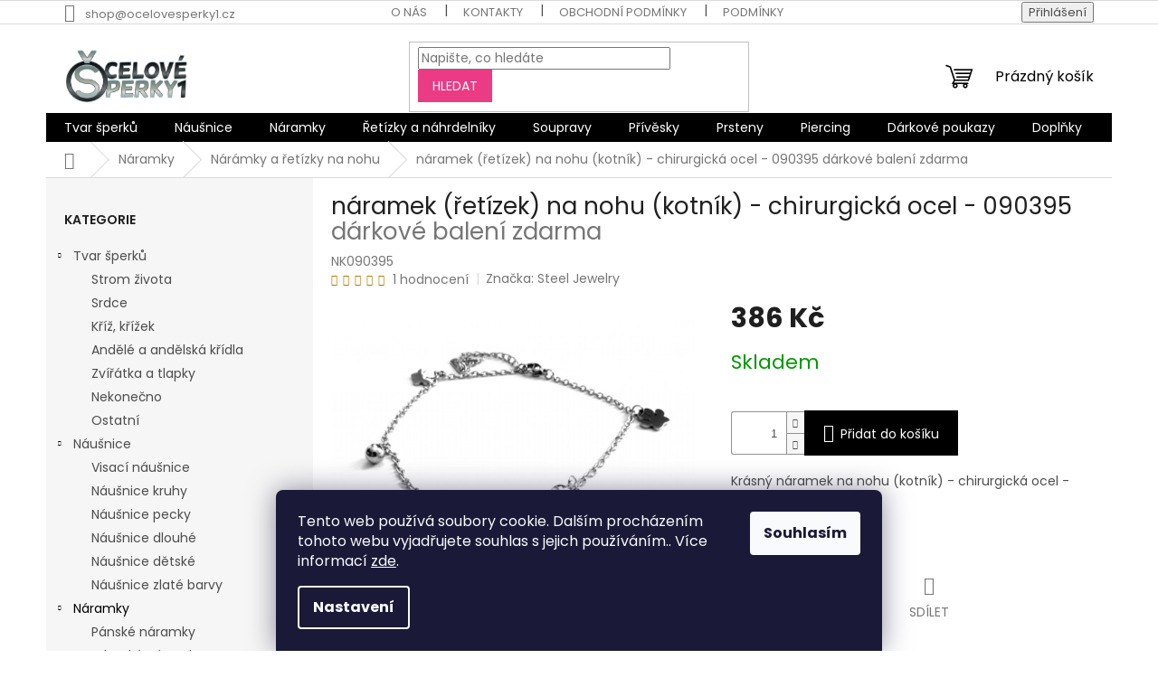

--- FILE ---
content_type: text/html; charset=utf-8
request_url: https://www.ocelovesperky1.cz/naramek--retizek--na-nohu--kotnik-chirurgicka-ocel-090395/
body_size: 31380
content:
<!doctype html><html lang="cs" dir="ltr" class="header-background-light external-fonts-loaded"><head><meta charset="utf-8" /><meta name="viewport" content="width=device-width,initial-scale=1" /><title>náramek (řetízek) na nohu (kotník) - chirurgická ocel - 090395</title><link rel="preconnect" href="https://cdn.myshoptet.com" /><link rel="dns-prefetch" href="https://cdn.myshoptet.com" /><link rel="preload" href="https://cdn.myshoptet.com/prj/dist/master/cms/libs/jquery/jquery-1.11.3.min.js" as="script" /><link href="https://cdn.myshoptet.com/prj/dist/master/cms/templates/frontend_templates/shared/css/font-face/poppins.css" rel="stylesheet"><link href="https://cdn.myshoptet.com/prj/dist/master/shop/dist/font-shoptet-11.css.62c94c7785ff2cea73b2.css" rel="stylesheet"><script>
dataLayer = [];
dataLayer.push({'shoptet' : {
    "pageId": 791,
    "pageType": "productDetail",
    "currency": "CZK",
    "currencyInfo": {
        "decimalSeparator": ",",
        "exchangeRate": 1,
        "priceDecimalPlaces": 2,
        "symbol": "K\u010d",
        "symbolLeft": 0,
        "thousandSeparator": " "
    },
    "language": "cs",
    "projectId": 411400,
    "product": {
        "id": 2807,
        "guid": "acb6d5d6-8ccb-11eb-a17c-0cc47a6c9370",
        "hasVariants": false,
        "codes": [
            {
                "code": "NK090395"
            }
        ],
        "code": "NK090395",
        "name": "n\u00e1ramek (\u0159et\u00edzek) na nohu (kotn\u00edk) - chirurgick\u00e1 ocel - 090395  d\u00e1rkov\u00e9 balen\u00ed zdarma",
        "appendix": "d\u00e1rkov\u00e9 balen\u00ed zdarma",
        "weight": 0,
        "manufacturer": "Steel Jewelry",
        "manufacturerGuid": "1EF5333CDC9967C28939DA0BA3DED3EE",
        "currentCategory": "N\u00e1ramky | N\u00e1r\u00e1mky a \u0159et\u00edzky na nohu",
        "currentCategoryGuid": "59173e3a-5cc2-11eb-aaaf-b8ca3a6063f8",
        "defaultCategory": "N\u00e1ramky | N\u00e1r\u00e1mky a \u0159et\u00edzky na nohu",
        "defaultCategoryGuid": "59173e3a-5cc2-11eb-aaaf-b8ca3a6063f8",
        "currency": "CZK",
        "priceWithVat": 386
    },
    "stocks": [
        {
            "id": "ext",
            "title": "Sklad",
            "isDeliveryPoint": 0,
            "visibleOnEshop": 1
        }
    ],
    "cartInfo": {
        "id": null,
        "freeShipping": false,
        "freeShippingFrom": 1500,
        "leftToFreeGift": {
            "formattedPrice": "0 K\u010d",
            "priceLeft": 0
        },
        "freeGift": false,
        "leftToFreeShipping": {
            "priceLeft": 1500,
            "dependOnRegion": 0,
            "formattedPrice": "1 500 K\u010d"
        },
        "discountCoupon": [],
        "getNoBillingShippingPrice": {
            "withoutVat": 0,
            "vat": 0,
            "withVat": 0
        },
        "cartItems": [],
        "taxMode": "ORDINARY"
    },
    "cart": [],
    "customer": {
        "priceRatio": 1,
        "priceListId": 1,
        "groupId": null,
        "registered": false,
        "mainAccount": false
    }
}});
dataLayer.push({'cookie_consent' : {
    "marketing": "denied",
    "analytics": "denied"
}});
document.addEventListener('DOMContentLoaded', function() {
    shoptet.consent.onAccept(function(agreements) {
        if (agreements.length == 0) {
            return;
        }
        dataLayer.push({
            'cookie_consent' : {
                'marketing' : (agreements.includes(shoptet.config.cookiesConsentOptPersonalisation)
                    ? 'granted' : 'denied'),
                'analytics': (agreements.includes(shoptet.config.cookiesConsentOptAnalytics)
                    ? 'granted' : 'denied')
            },
            'event': 'cookie_consent'
        });
    });
});
</script>
<meta property="og:type" content="website"><meta property="og:site_name" content="ocelovesperky1.cz"><meta property="og:url" content="https://www.ocelovesperky1.cz/naramek--retizek--na-nohu--kotnik-chirurgicka-ocel-090395/"><meta property="og:title" content="náramek (řetízek) na nohu (kotník) - chirurgická ocel - 090395"><meta name="author" content="Ocelové šperky 1"><meta name="web_author" content="Shoptet.cz"><meta name="dcterms.rightsHolder" content="www.ocelovesperky1.cz"><meta name="robots" content="index,follow"><meta property="og:image" content="https://cdn.myshoptet.com/usr/www.ocelovesperky1.cz/user/shop/big/2807_naramek--retizek--na-nohu--kotnik-chirurgicka-ocel.jpg?64538ba3"><meta property="og:description" content="Materiál - chirurgická ocel.
Krásný náramek na nohu (kotník) z chirurgické oceli - tlapky. náramek (řetízek) na nohu (kotník) - chirurgická ocel"><meta name="description" content="Materiál - chirurgická ocel.
Krásný náramek na nohu (kotník) z chirurgické oceli - tlapky. náramek (řetízek) na nohu (kotník) - chirurgická ocel"><meta property="product:price:amount" content="386"><meta property="product:price:currency" content="CZK"><style>:root {--color-primary: #000000;--color-primary-h: 0;--color-primary-s: 0%;--color-primary-l: 0%;--color-primary-hover: #eb3b84;--color-primary-hover-h: 335;--color-primary-hover-s: 81%;--color-primary-hover-l: 58%;--color-secondary: #000000;--color-secondary-h: 0;--color-secondary-s: 0%;--color-secondary-l: 0%;--color-secondary-hover: #eb3b84;--color-secondary-hover-h: 335;--color-secondary-hover-s: 81%;--color-secondary-hover-l: 58%;--color-tertiary: #eb3b84;--color-tertiary-h: 335;--color-tertiary-s: 81%;--color-tertiary-l: 58%;--color-tertiary-hover: #eb3b84;--color-tertiary-hover-h: 335;--color-tertiary-hover-s: 81%;--color-tertiary-hover-l: 58%;--color-header-background: #ffffff;--template-font: "Poppins";--template-headings-font: "Poppins";--header-background-url: url("[data-uri]");--cookies-notice-background: #1A1937;--cookies-notice-color: #F8FAFB;--cookies-notice-button-hover: #f5f5f5;--cookies-notice-link-hover: #27263f;--templates-update-management-preview-mode-content: "Náhled aktualizací šablony je aktivní pro váš prohlížeč."}</style>
    
    <link href="https://cdn.myshoptet.com/prj/dist/master/shop/dist/main-11.less.5a24dcbbdabfd189c152.css" rel="stylesheet" />
                <link href="https://cdn.myshoptet.com/prj/dist/master/shop/dist/mobile-header-v1-11.less.1ee105d41b5f713c21aa.css" rel="stylesheet" />
    
    <script>var shoptet = shoptet || {};</script>
    <script src="https://cdn.myshoptet.com/prj/dist/master/shop/dist/main-3g-header.js.05f199e7fd2450312de2.js"></script>
<!-- User include --><!-- api 427(81) html code header -->
<link rel="stylesheet" href="https://cdn.myshoptet.com/usr/api2.dklab.cz/user/documents/_doplnky/instagram/411400/10/411400_10.css" type="text/css" /><style>
        :root {
            --dklab-instagram-header-color: #000000;  
            --dklab-instagram-header-background: #DDDDDD;  
            --dklab-instagram-font-weight: 700;
            --dklab-instagram-font-size: 180%;
            --dklab-instagram-logoUrl: url(https://cdn.myshoptet.com/usr/api2.dklab.cz/user/documents/_doplnky/instagram/img/logo-duha.png); 
            --dklab-instagram-logo-size-width: 40px;
            --dklab-instagram-logo-size-height: 40px;                        
            --dklab-instagram-hover-content: 0;                        
            --dklab-instagram-padding: 0px;                        
            --dklab-instagram-border-color: #888888;
            
        }
        </style>
<!-- service 427(81) html code header -->
<link rel="stylesheet" href="https://cdn.myshoptet.com/usr/api2.dklab.cz/user/documents/_doplnky/instagram/font/instagramplus.css" type="text/css" />

<!-- project html code header -->
<style>
.custom-footer__banner50 {display:none;}
.flag.flag-discount{background-color:#bd005f!important}
</style>
<script src="https://apis.google.com/js/platform.js?onload=renderOptIn" async defer></script>

<script>
  window.renderOptIn = function() {
    window.gapi.load('surveyoptin', function() {
      window.gapi.surveyoptin.render(
        {
          // REQUIRED FIELDS
          "merchant_id": 764473204,
          "order_id": "ORDER_ID",
          "email": "CUSTOMER_EMAIL",
          "delivery_country": "COUNTRY_CODE",
          "estimated_delivery_date": "YYYY-MM-DD",

          // OPTIONAL FIELDS
          "products": [{"gtin":"GTIN1"}, {"gtin":"GTIN2"}]
        });
    });
  }
</script>


<!-- TikTok Pixel Code Start -->
<script>
!function (w, d, t) {
  w.TiktokAnalyticsObject=t;var ttq=w[t]=w[t]||[];ttq.methods=["page","track","identify","instances","debug","on","off","once","ready","alias","group","enableCookie","disableCookie","holdConsent","revokeConsent","grantConsent"],ttq.setAndDefer=function(t,e){t[e]=function(){t.push([e].concat(Array.prototype.slice.call(arguments,0)))}};for(var i=0;i<ttq.methods.length;i++)ttq.setAndDefer(ttq,ttq.methods[i]);ttq.instance=function(t){for(
var e=ttq._i[t]||[],n=0;n<ttq.methods.length;n++)ttq.setAndDefer(e,ttq.methods[n]);return e},ttq.load=function(e,n){var r="https://analytics.tiktok.com/i18n/pixel/events.js",o=n&&n.partner;ttq._i=ttq._i||{},ttq._i[e]=[],ttq._i[e]._u=r,ttq._t=ttq._t||{},ttq._t[e]=+new Date,ttq._o=ttq._o||{},ttq._o[e]=n||{};n=document.createElement("script")
;n.type="text/javascript",n.async=!0,n.src=r+"?sdkid="+e+"&lib="+t;e=document.getElementsByTagName("script")[0];e.parentNode.insertBefore(n,e)};


  ttq.load('CNB1ECBC77UC0L4MHOQG');
  ttq.page();
}(window, document, 'ttq');
</script>
<!-- TikTok Pixel Code End -->
<link rel="stylesheet" href="/user/documents/allstyle.css?v=11111">
<!-- /User include --><link rel="shortcut icon" href="/favicon.ico" type="image/x-icon" /><link rel="canonical" href="https://www.ocelovesperky1.cz/naramek--retizek--na-nohu--kotnik-chirurgicka-ocel-090395/" />    <script>
        var _hwq = _hwq || [];
        _hwq.push(['setKey', 'A012DB6471B182BE6FA98C6BE7AB0869']);
        _hwq.push(['setTopPos', '110']);
        _hwq.push(['showWidget', '21']);
        (function() {
            var ho = document.createElement('script');
            ho.src = 'https://cz.im9.cz/direct/i/gjs.php?n=wdgt&sak=A012DB6471B182BE6FA98C6BE7AB0869';
            var s = document.getElementsByTagName('script')[0]; s.parentNode.insertBefore(ho, s);
        })();
    </script>
    <!-- Global site tag (gtag.js) - Google Analytics -->
    <script async src="https://www.googletagmanager.com/gtag/js?id=G-03W5BF71Z7"></script>
    <script>
        
        window.dataLayer = window.dataLayer || [];
        function gtag(){dataLayer.push(arguments);}
        

                    console.debug('default consent data');

            gtag('consent', 'default', {"ad_storage":"denied","analytics_storage":"denied","ad_user_data":"denied","ad_personalization":"denied","wait_for_update":500});
            dataLayer.push({
                'event': 'default_consent'
            });
        
        gtag('js', new Date());

        
                gtag('config', 'G-03W5BF71Z7', {"groups":"GA4","send_page_view":false,"content_group":"productDetail","currency":"CZK","page_language":"cs"});
        
                gtag('config', 'AW-11208043535', {"allow_enhanced_conversions":true});
        
        
        
        
        
                    gtag('event', 'page_view', {"send_to":"GA4","page_language":"cs","content_group":"productDetail","currency":"CZK"});
        
                gtag('set', 'currency', 'CZK');

        gtag('event', 'view_item', {
            "send_to": "UA",
            "items": [
                {
                    "id": "NK090395",
                    "name": "n\u00e1ramek (\u0159et\u00edzek) na nohu (kotn\u00edk) - chirurgick\u00e1 ocel - 090395  d\u00e1rkov\u00e9 balen\u00ed zdarma",
                    "category": "N\u00e1ramky \/ N\u00e1r\u00e1mky a \u0159et\u00edzky na nohu",
                                        "brand": "Steel Jewelry",
                                                            "price": 319.01
                }
            ]
        });
        
        
        
        
        
                    gtag('event', 'view_item', {"send_to":"GA4","page_language":"cs","content_group":"productDetail","value":319.00999999999999,"currency":"CZK","items":[{"item_id":"NK090395","item_name":"n\u00e1ramek (\u0159et\u00edzek) na nohu (kotn\u00edk) - chirurgick\u00e1 ocel - 090395  d\u00e1rkov\u00e9 balen\u00ed zdarma","item_brand":"Steel Jewelry","item_category":"N\u00e1ramky","item_category2":"N\u00e1r\u00e1mky a \u0159et\u00edzky na nohu","price":319.00999999999999,"quantity":1,"index":0}]});
        
        
        
        
        
        
        
        document.addEventListener('DOMContentLoaded', function() {
            if (typeof shoptet.tracking !== 'undefined') {
                for (var id in shoptet.tracking.bannersList) {
                    gtag('event', 'view_promotion', {
                        "send_to": "UA",
                        "promotions": [
                            {
                                "id": shoptet.tracking.bannersList[id].id,
                                "name": shoptet.tracking.bannersList[id].name,
                                "position": shoptet.tracking.bannersList[id].position
                            }
                        ]
                    });
                }
            }

            shoptet.consent.onAccept(function(agreements) {
                if (agreements.length !== 0) {
                    console.debug('gtag consent accept');
                    var gtagConsentPayload =  {
                        'ad_storage': agreements.includes(shoptet.config.cookiesConsentOptPersonalisation)
                            ? 'granted' : 'denied',
                        'analytics_storage': agreements.includes(shoptet.config.cookiesConsentOptAnalytics)
                            ? 'granted' : 'denied',
                                                                                                'ad_user_data': agreements.includes(shoptet.config.cookiesConsentOptPersonalisation)
                            ? 'granted' : 'denied',
                        'ad_personalization': agreements.includes(shoptet.config.cookiesConsentOptPersonalisation)
                            ? 'granted' : 'denied',
                        };
                    console.debug('update consent data', gtagConsentPayload);
                    gtag('consent', 'update', gtagConsentPayload);
                    dataLayer.push(
                        { 'event': 'update_consent' }
                    );
                }
            });
        });
    </script>
<script>
    (function(t, r, a, c, k, i, n, g) { t['ROIDataObject'] = k;
    t[k]=t[k]||function(){ (t[k].q=t[k].q||[]).push(arguments) },t[k].c=i;n=r.createElement(a),
    g=r.getElementsByTagName(a)[0];n.async=1;n.src=c;g.parentNode.insertBefore(n,g)
    })(window, document, 'script', '//www.heureka.cz/ocm/sdk.js?source=shoptet&version=2&page=product_detail', 'heureka', 'cz');

    heureka('set_user_consent', 0);
</script>
</head><body class="desktop id-791 in-chirurgicka-ocel-naramek-na-nohu--kotnik- template-11 type-product type-detail multiple-columns-body columns-3 ums_forms_redesign--off ums_a11y_category_page--on ums_discussion_rating_forms--off ums_flags_display_unification--on ums_a11y_login--on mobile-header-version-1"><noscript>
    <style>
        #header {
            padding-top: 0;
            position: relative !important;
            top: 0;
        }
        .header-navigation {
            position: relative !important;
        }
        .overall-wrapper {
            margin: 0 !important;
        }
        body:not(.ready) {
            visibility: visible !important;
        }
    </style>
    <div class="no-javascript">
        <div class="no-javascript__title">Musíte změnit nastavení vašeho prohlížeče</div>
        <div class="no-javascript__text">Podívejte se na: <a href="https://www.google.com/support/bin/answer.py?answer=23852">Jak povolit JavaScript ve vašem prohlížeči</a>.</div>
        <div class="no-javascript__text">Pokud používáte software na blokování reklam, může být nutné povolit JavaScript z této stránky.</div>
        <div class="no-javascript__text">Děkujeme.</div>
    </div>
</noscript>

        <div id="fb-root"></div>
        <script>
            window.fbAsyncInit = function() {
                FB.init({
//                    appId            : 'your-app-id',
                    autoLogAppEvents : true,
                    xfbml            : true,
                    version          : 'v19.0'
                });
            };
        </script>
        <script async defer crossorigin="anonymous" src="https://connect.facebook.net/cs_CZ/sdk.js"></script>    <div class="siteCookies siteCookies--bottom siteCookies--dark js-siteCookies" role="dialog" data-testid="cookiesPopup" data-nosnippet>
        <div class="siteCookies__form">
            <div class="siteCookies__content">
                <div class="siteCookies__text">
                    Tento web používá soubory cookie. Dalším procházením tohoto webu vyjadřujete souhlas s jejich používáním.. Více informací <a href="https://411400.myshoptet.com/podminky-ochrany-osobnich-udaju/" target="\">zde</a>.
                </div>
                <p class="siteCookies__links">
                    <button class="siteCookies__link js-cookies-settings" aria-label="Nastavení cookies" data-testid="cookiesSettings">Nastavení</button>
                </p>
            </div>
            <div class="siteCookies__buttonWrap">
                                <button class="siteCookies__button js-cookiesConsentSubmit" value="all" aria-label="Přijmout cookies" data-testid="buttonCookiesAccept">Souhlasím</button>
            </div>
        </div>
        <script>
            document.addEventListener("DOMContentLoaded", () => {
                const siteCookies = document.querySelector('.js-siteCookies');
                document.addEventListener("scroll", shoptet.common.throttle(() => {
                    const st = document.documentElement.scrollTop;
                    if (st > 1) {
                        siteCookies.classList.add('siteCookies--scrolled');
                    } else {
                        siteCookies.classList.remove('siteCookies--scrolled');
                    }
                }, 100));
            });
        </script>
    </div>
<a href="#content" class="skip-link sr-only">Přejít na obsah</a><div class="overall-wrapper"><div class="user-action"><div class="container">
    <div class="user-action-in">
                    <div id="login" class="user-action-login popup-widget login-widget" role="dialog" aria-labelledby="loginHeading">
        <div class="popup-widget-inner">
                            <h2 id="loginHeading">Přihlášení k vašemu účtu</h2><div id="customerLogin"><form action="/action/Customer/Login/" method="post" id="formLoginIncluded" class="csrf-enabled formLogin" data-testid="formLogin"><input type="hidden" name="referer" value="" /><div class="form-group"><div class="input-wrapper email js-validated-element-wrapper no-label"><input type="email" name="email" class="form-control" autofocus placeholder="E-mailová adresa (např. jan@novak.cz)" data-testid="inputEmail" autocomplete="email" required /></div></div><div class="form-group"><div class="input-wrapper password js-validated-element-wrapper no-label"><input type="password" name="password" class="form-control" placeholder="Heslo" data-testid="inputPassword" autocomplete="current-password" required /><span class="no-display">Nemůžete vyplnit toto pole</span><input type="text" name="surname" value="" class="no-display" /></div></div><div class="form-group"><div class="login-wrapper"><button type="submit" class="btn btn-secondary btn-text btn-login" data-testid="buttonSubmit">Přihlásit se</button><div class="password-helper"><a href="/registrace/" data-testid="signup" rel="nofollow">Nová registrace</a><a href="/klient/zapomenute-heslo/" rel="nofollow">Zapomenuté heslo</a></div></div></div></form>
</div>                    </div>
    </div>

                            <div id="cart-widget" class="user-action-cart popup-widget cart-widget loader-wrapper" data-testid="popupCartWidget" role="dialog" aria-hidden="true">
    <div class="popup-widget-inner cart-widget-inner place-cart-here">
        <div class="loader-overlay">
            <div class="loader"></div>
        </div>
    </div>

    <div class="cart-widget-button">
        <a href="/kosik/" class="btn btn-conversion" id="continue-order-button" rel="nofollow" data-testid="buttonNextStep">Pokračovat do košíku</a>
    </div>
</div>
            </div>
</div>
</div><div class="top-navigation-bar" data-testid="topNavigationBar">

    <div class="container">

        <div class="top-navigation-contacts">
            <strong>Zákaznická podpora:</strong><a href="mailto:shop@ocelovesperky1.cz" class="project-email" data-testid="contactboxEmail"><span>shop@ocelovesperky1.cz</span></a>        </div>

                            <div class="top-navigation-menu">
                <div class="top-navigation-menu-trigger"></div>
                <ul class="top-navigation-bar-menu">
                                            <li class="top-navigation-menu-item-896">
                            <a href="/o-nas/">O nás</a>
                        </li>
                                            <li class="top-navigation-menu-item-29">
                            <a href="/kontakty/">Kontakty</a>
                        </li>
                                            <li class="top-navigation-menu-item-39">
                            <a href="/obchodni-podminky/">Obchodní podmínky</a>
                        </li>
                                            <li class="top-navigation-menu-item-691">
                            <a href="/podminky-ochrany-osobnich-udaju/">Podmínky ochrany osobních údajů </a>
                        </li>
                                            <li class="top-navigation-menu-item-857">
                            <a href="/pouceni-o-pravu-na-odstoupeni-od-smlouvy/">Reklamace a vrácení zboží</a>
                        </li>
                                            <li class="top-navigation-menu-item-851">
                            <a href="/moznosti-dopravy/">Možnosti dopravy a platby</a>
                        </li>
                                            <li class="top-navigation-menu-item-890">
                            <a href="/darkove-poukazy/">Dárkové poukazy</a>
                        </li>
                                            <li class="top-navigation-menu-item--51">
                            <a href="/hodnoceni-obchodu/">Hodnocení obchodu</a>
                        </li>
                                    </ul>
                <ul class="top-navigation-bar-menu-helper"></ul>
            </div>
        
        <div class="top-navigation-tools">
            <div class="responsive-tools">
                <a href="#" class="toggle-window" data-target="search" aria-label="Hledat" data-testid="linkSearchIcon"></a>
                                                            <a href="#" class="toggle-window" data-target="login"></a>
                                                    <a href="#" class="toggle-window" data-target="navigation" aria-label="Menu" data-testid="hamburgerMenu"></a>
            </div>
                        <button class="top-nav-button top-nav-button-login toggle-window" type="button" data-target="login" aria-haspopup="dialog" aria-controls="login" aria-expanded="false" data-testid="signin"><span>Přihlášení</span></button>        </div>

    </div>

</div>
<header id="header"><div class="container navigation-wrapper">
    <div class="header-top">
        <div class="site-name-wrapper">
            <div class="site-name"><a href="/" data-testid="linkWebsiteLogo"><img src="https://cdn.myshoptet.com/usr/www.ocelovesperky1.cz/user/logos/ocelov__-__perky-1-logo.jpg" alt="Ocelové šperky 1" fetchpriority="low" /></a></div>        </div>
        <div class="search" itemscope itemtype="https://schema.org/WebSite">
            <meta itemprop="headline" content="Nárámky a řetízky na nohu"/><meta itemprop="url" content="https://www.ocelovesperky1.cz"/><meta itemprop="text" content="Materiál - chirurgická ocel. Krásný náramek na nohu (kotník) z chirurgické oceli - tlapky. náramek (řetízek) na nohu (kotník) - chirurgická ocel"/>            <form action="/action/ProductSearch/prepareString/" method="post"
    id="formSearchForm" class="search-form compact-form js-search-main"
    itemprop="potentialAction" itemscope itemtype="https://schema.org/SearchAction" data-testid="searchForm">
    <fieldset>
        <meta itemprop="target"
            content="https://www.ocelovesperky1.cz/vyhledavani/?string={string}"/>
        <input type="hidden" name="language" value="cs"/>
        
            
<input
    type="search"
    name="string"
        class="query-input form-control search-input js-search-input"
    placeholder="Napište, co hledáte"
    autocomplete="off"
    required
    itemprop="query-input"
    aria-label="Vyhledávání"
    data-testid="searchInput"
>
            <button type="submit" class="btn btn-default" data-testid="searchBtn">Hledat</button>
        
    </fieldset>
</form>
        </div>
        <div class="navigation-buttons">
                
    <a href="/kosik/" class="btn btn-icon toggle-window cart-count" data-target="cart" data-hover="true" data-redirect="true" data-testid="headerCart" rel="nofollow" aria-haspopup="dialog" aria-expanded="false" aria-controls="cart-widget">
        
                <span class="sr-only">Nákupní košík</span>
        
            <span class="cart-price visible-lg-inline-block" data-testid="headerCartPrice">
                                    Prázdný košík                            </span>
        
    
            </a>
        </div>
    </div>
    <nav id="navigation" aria-label="Hlavní menu" data-collapsible="true"><div class="navigation-in menu"><ul class="menu-level-1" role="menubar" data-testid="headerMenuItems"><li class="menu-item-830 ext" role="none"><a href="/tvar-sperku/" data-testid="headerMenuItem" role="menuitem" aria-haspopup="true" aria-expanded="false"><b>Tvar šperků</b><span class="submenu-arrow"></span></a><ul class="menu-level-2" aria-label="Tvar šperků" tabindex="-1" role="menu"><li class="menu-item-833" role="none"><a href="/strom-zivota/" class="menu-image" data-testid="headerMenuItem" tabindex="-1" aria-hidden="true"><img src="data:image/svg+xml,%3Csvg%20width%3D%22140%22%20height%3D%22100%22%20xmlns%3D%22http%3A%2F%2Fwww.w3.org%2F2000%2Fsvg%22%3E%3C%2Fsvg%3E" alt="" aria-hidden="true" width="140" height="100"  data-src="https://cdn.myshoptet.com/usr/www.ocelovesperky1.cz/user/categories/thumb/5741.jpg" fetchpriority="low" /></a><div><a href="/strom-zivota/" data-testid="headerMenuItem" role="menuitem"><span>Strom života</span></a>
                        </div></li><li class="menu-item-839" role="none"><a href="/srdce/" class="menu-image" data-testid="headerMenuItem" tabindex="-1" aria-hidden="true"><img src="data:image/svg+xml,%3Csvg%20width%3D%22140%22%20height%3D%22100%22%20xmlns%3D%22http%3A%2F%2Fwww.w3.org%2F2000%2Fsvg%22%3E%3C%2Fsvg%3E" alt="" aria-hidden="true" width="140" height="100"  data-src="https://cdn.myshoptet.com/usr/www.ocelovesperky1.cz/user/categories/thumb/dsc09852.jpg" fetchpriority="low" /></a><div><a href="/srdce/" data-testid="headerMenuItem" role="menuitem"><span>Srdce</span></a>
                        </div></li><li class="menu-item-860" role="none"><a href="/kriz--krizek/" class="menu-image" data-testid="headerMenuItem" tabindex="-1" aria-hidden="true"><img src="data:image/svg+xml,%3Csvg%20width%3D%22140%22%20height%3D%22100%22%20xmlns%3D%22http%3A%2F%2Fwww.w3.org%2F2000%2Fsvg%22%3E%3C%2Fsvg%3E" alt="" aria-hidden="true" width="140" height="100"  data-src="https://cdn.myshoptet.com/usr/www.ocelovesperky1.cz/user/categories/thumb/dsc09747.jpg" fetchpriority="low" /></a><div><a href="/kriz--krizek/" data-testid="headerMenuItem" role="menuitem"><span>Kříž, křížek</span></a>
                        </div></li><li class="menu-item-863" role="none"><a href="/andele-a-andelska-kridla/" class="menu-image" data-testid="headerMenuItem" tabindex="-1" aria-hidden="true"><img src="data:image/svg+xml,%3Csvg%20width%3D%22140%22%20height%3D%22100%22%20xmlns%3D%22http%3A%2F%2Fwww.w3.org%2F2000%2Fsvg%22%3E%3C%2Fsvg%3E" alt="" aria-hidden="true" width="140" height="100"  data-src="https://cdn.myshoptet.com/usr/www.ocelovesperky1.cz/user/categories/thumb/dsc00860.jpg" fetchpriority="low" /></a><div><a href="/andele-a-andelska-kridla/" data-testid="headerMenuItem" role="menuitem"><span>Andělé a andělská křídla</span></a>
                        </div></li><li class="menu-item-866" role="none"><a href="/zviratkatlapky/" class="menu-image" data-testid="headerMenuItem" tabindex="-1" aria-hidden="true"><img src="data:image/svg+xml,%3Csvg%20width%3D%22140%22%20height%3D%22100%22%20xmlns%3D%22http%3A%2F%2Fwww.w3.org%2F2000%2Fsvg%22%3E%3C%2Fsvg%3E" alt="" aria-hidden="true" width="140" height="100"  data-src="https://cdn.myshoptet.com/usr/www.ocelovesperky1.cz/user/categories/thumb/dsc02113.jpg" fetchpriority="low" /></a><div><a href="/zviratkatlapky/" data-testid="headerMenuItem" role="menuitem"><span>Zvířátka a tlapky</span></a>
                        </div></li><li class="menu-item-869" role="none"><a href="/nekonecno/" class="menu-image" data-testid="headerMenuItem" tabindex="-1" aria-hidden="true"><img src="data:image/svg+xml,%3Csvg%20width%3D%22140%22%20height%3D%22100%22%20xmlns%3D%22http%3A%2F%2Fwww.w3.org%2F2000%2Fsvg%22%3E%3C%2Fsvg%3E" alt="" aria-hidden="true" width="140" height="100"  data-src="https://cdn.myshoptet.com/usr/www.ocelovesperky1.cz/user/categories/thumb/dsc02328.jpg" fetchpriority="low" /></a><div><a href="/nekonecno/" data-testid="headerMenuItem" role="menuitem"><span>Nekonečno</span></a>
                        </div></li><li class="menu-item-872" role="none"><a href="/ostatni/" class="menu-image" data-testid="headerMenuItem" tabindex="-1" aria-hidden="true"><img src="data:image/svg+xml,%3Csvg%20width%3D%22140%22%20height%3D%22100%22%20xmlns%3D%22http%3A%2F%2Fwww.w3.org%2F2000%2Fsvg%22%3E%3C%2Fsvg%3E" alt="" aria-hidden="true" width="140" height="100"  data-src="https://cdn.myshoptet.com/usr/www.ocelovesperky1.cz/user/categories/thumb/dsc02286.jpg" fetchpriority="low" /></a><div><a href="/ostatni/" data-testid="headerMenuItem" role="menuitem"><span>Ostatní</span></a>
                        </div></li></ul></li>
<li class="menu-item-770 ext" role="none"><a href="/nausnice-5/" data-testid="headerMenuItem" role="menuitem" aria-haspopup="true" aria-expanded="false"><b>Náušnice</b><span class="submenu-arrow"></span></a><ul class="menu-level-2" aria-label="Náušnice" tabindex="-1" role="menu"><li class="menu-item-806" role="none"><a href="/nausnice-visaci-chirurgicka-ocel/" class="menu-image" data-testid="headerMenuItem" tabindex="-1" aria-hidden="true"><img src="data:image/svg+xml,%3Csvg%20width%3D%22140%22%20height%3D%22100%22%20xmlns%3D%22http%3A%2F%2Fwww.w3.org%2F2000%2Fsvg%22%3E%3C%2Fsvg%3E" alt="" aria-hidden="true" width="140" height="100"  data-src="https://cdn.myshoptet.com/usr/www.ocelovesperky1.cz/user/categories/thumb/dsc09907.jpg" fetchpriority="low" /></a><div><a href="/nausnice-visaci-chirurgicka-ocel/" data-testid="headerMenuItem" role="menuitem"><span>Visací náušnice</span></a>
                        </div></li><li class="menu-item-809" role="none"><a href="/nausnice-kruhy--krouzky-chirurgicka-ocel/" class="menu-image" data-testid="headerMenuItem" tabindex="-1" aria-hidden="true"><img src="data:image/svg+xml,%3Csvg%20width%3D%22140%22%20height%3D%22100%22%20xmlns%3D%22http%3A%2F%2Fwww.w3.org%2F2000%2Fsvg%22%3E%3C%2Fsvg%3E" alt="" aria-hidden="true" width="140" height="100"  data-src="https://cdn.myshoptet.com/usr/www.ocelovesperky1.cz/user/categories/thumb/dsc05654.jpg" fetchpriority="low" /></a><div><a href="/nausnice-kruhy--krouzky-chirurgicka-ocel/" data-testid="headerMenuItem" role="menuitem"><span>Náušnice kruhy</span></a>
                        </div></li><li class="menu-item-812" role="none"><a href="/nausnice-pecky-chirurgicka-ocel/" class="menu-image" data-testid="headerMenuItem" tabindex="-1" aria-hidden="true"><img src="data:image/svg+xml,%3Csvg%20width%3D%22140%22%20height%3D%22100%22%20xmlns%3D%22http%3A%2F%2Fwww.w3.org%2F2000%2Fsvg%22%3E%3C%2Fsvg%3E" alt="" aria-hidden="true" width="140" height="100"  data-src="https://cdn.myshoptet.com/usr/www.ocelovesperky1.cz/user/categories/thumb/dsc02076.jpg" fetchpriority="low" /></a><div><a href="/nausnice-pecky-chirurgicka-ocel/" data-testid="headerMenuItem" role="menuitem"><span>Náušnice pecky</span></a>
                        </div></li><li class="menu-item-899" role="none"><a href="/nausnice-dlouhe/" class="menu-image" data-testid="headerMenuItem" tabindex="-1" aria-hidden="true"><img src="data:image/svg+xml,%3Csvg%20width%3D%22140%22%20height%3D%22100%22%20xmlns%3D%22http%3A%2F%2Fwww.w3.org%2F2000%2Fsvg%22%3E%3C%2Fsvg%3E" alt="" aria-hidden="true" width="140" height="100"  data-src="https://cdn.myshoptet.com/usr/www.ocelovesperky1.cz/user/categories/thumb/n__vrh_bez_n__zvu(2).png" fetchpriority="low" /></a><div><a href="/nausnice-dlouhe/" data-testid="headerMenuItem" role="menuitem"><span>Náušnice dlouhé</span></a>
                        </div></li><li class="menu-item-902" role="none"><a href="/nausnice-detske/" class="menu-image" data-testid="headerMenuItem" tabindex="-1" aria-hidden="true"><img src="data:image/svg+xml,%3Csvg%20width%3D%22140%22%20height%3D%22100%22%20xmlns%3D%22http%3A%2F%2Fwww.w3.org%2F2000%2Fsvg%22%3E%3C%2Fsvg%3E" alt="" aria-hidden="true" width="140" height="100"  data-src="https://cdn.myshoptet.com/usr/www.ocelovesperky1.cz/user/categories/thumb/n__vrh_bez_n__zvu(3).png" fetchpriority="low" /></a><div><a href="/nausnice-detske/" data-testid="headerMenuItem" role="menuitem"><span>Náušnice dětské</span></a>
                        </div></li><li class="menu-item-905" role="none"><a href="/nausnice-zlate-barvy/" class="menu-image" data-testid="headerMenuItem" tabindex="-1" aria-hidden="true"><img src="data:image/svg+xml,%3Csvg%20width%3D%22140%22%20height%3D%22100%22%20xmlns%3D%22http%3A%2F%2Fwww.w3.org%2F2000%2Fsvg%22%3E%3C%2Fsvg%3E" alt="" aria-hidden="true" width="140" height="100"  data-src="https://cdn.myshoptet.com/usr/www.ocelovesperky1.cz/user/categories/thumb/n__vrh_bez_n__zvu(4).png" fetchpriority="low" /></a><div><a href="/nausnice-zlate-barvy/" data-testid="headerMenuItem" role="menuitem"><span>Náušnice zlaté barvy</span></a>
                        </div></li></ul></li>
<li class="menu-item-758 ext" role="none"><a href="/naramky/" data-testid="headerMenuItem" role="menuitem" aria-haspopup="true" aria-expanded="false"><b>Náramky</b><span class="submenu-arrow"></span></a><ul class="menu-level-2" aria-label="Náramky" tabindex="-1" role="menu"><li class="menu-item-761" role="none"><a href="/naramky-chirurgicka-ocel-panske/" class="menu-image" data-testid="headerMenuItem" tabindex="-1" aria-hidden="true"><img src="data:image/svg+xml,%3Csvg%20width%3D%22140%22%20height%3D%22100%22%20xmlns%3D%22http%3A%2F%2Fwww.w3.org%2F2000%2Fsvg%22%3E%3C%2Fsvg%3E" alt="" aria-hidden="true" width="140" height="100"  data-src="https://cdn.myshoptet.com/usr/www.ocelovesperky1.cz/user/categories/thumb/dsc08744-2.jpg" fetchpriority="low" /></a><div><a href="/naramky-chirurgicka-ocel-panske/" data-testid="headerMenuItem" role="menuitem"><span>Pánské náramky</span></a>
                        </div></li><li class="menu-item-788" role="none"><a href="/chirurgicka-ocel-damske-naramky/" class="menu-image" data-testid="headerMenuItem" tabindex="-1" aria-hidden="true"><img src="data:image/svg+xml,%3Csvg%20width%3D%22140%22%20height%3D%22100%22%20xmlns%3D%22http%3A%2F%2Fwww.w3.org%2F2000%2Fsvg%22%3E%3C%2Fsvg%3E" alt="" aria-hidden="true" width="140" height="100"  data-src="https://cdn.myshoptet.com/usr/www.ocelovesperky1.cz/user/categories/thumb/dsc08753-1.jpg" fetchpriority="low" /></a><div><a href="/chirurgicka-ocel-damske-naramky/" data-testid="headerMenuItem" role="menuitem"><span>Dámské náramky</span></a>
                        </div></li><li class="menu-item-875" role="none"><a href="/naramky-chirurgicka-ocel-magneticke/" class="menu-image" data-testid="headerMenuItem" tabindex="-1" aria-hidden="true"><img src="data:image/svg+xml,%3Csvg%20width%3D%22140%22%20height%3D%22100%22%20xmlns%3D%22http%3A%2F%2Fwww.w3.org%2F2000%2Fsvg%22%3E%3C%2Fsvg%3E" alt="" aria-hidden="true" width="140" height="100"  data-src="https://cdn.myshoptet.com/usr/www.ocelovesperky1.cz/user/categories/thumb/4298_naramek-chirurgicka-ocel-magneticky-damsky-srdce-220105.jpg" fetchpriority="low" /></a><div><a href="/naramky-chirurgicka-ocel-magneticke/" data-testid="headerMenuItem" role="menuitem"><span>Magnetické náramky</span></a>
                        </div></li><li class="menu-item-791 active" role="none"><a href="/chirurgicka-ocel-naramek-na-nohu--kotnik-/" class="menu-image" data-testid="headerMenuItem" tabindex="-1" aria-hidden="true"><img src="data:image/svg+xml,%3Csvg%20width%3D%22140%22%20height%3D%22100%22%20xmlns%3D%22http%3A%2F%2Fwww.w3.org%2F2000%2Fsvg%22%3E%3C%2Fsvg%3E" alt="" aria-hidden="true" width="140" height="100"  data-src="https://cdn.myshoptet.com/usr/www.ocelovesperky1.cz/user/categories/thumb/dsc03026.jpg" fetchpriority="low" /></a><div><a href="/chirurgicka-ocel-naramek-na-nohu--kotnik-/" data-testid="headerMenuItem" role="menuitem"><span>Nárámky a řetízky na nohu</span></a>
                        </div></li><li class="menu-item-821" role="none"><a href="/naramky-bizuterie-damske/" class="menu-image" data-testid="headerMenuItem" tabindex="-1" aria-hidden="true"><img src="data:image/svg+xml,%3Csvg%20width%3D%22140%22%20height%3D%22100%22%20xmlns%3D%22http%3A%2F%2Fwww.w3.org%2F2000%2Fsvg%22%3E%3C%2Fsvg%3E" alt="" aria-hidden="true" width="140" height="100"  data-src="https://cdn.myshoptet.com/usr/www.ocelovesperky1.cz/user/categories/thumb/dsc02182.jpg" fetchpriority="low" /></a><div><a href="/naramky-bizuterie-damske/" data-testid="headerMenuItem" role="menuitem"><span>Dámské nárámky - bižuterie</span></a>
                        </div></li><li class="menu-item-884" role="none"><a href="/naramky-kozene-panske/" class="menu-image" data-testid="headerMenuItem" tabindex="-1" aria-hidden="true"><img src="data:image/svg+xml,%3Csvg%20width%3D%22140%22%20height%3D%22100%22%20xmlns%3D%22http%3A%2F%2Fwww.w3.org%2F2000%2Fsvg%22%3E%3C%2Fsvg%3E" alt="" aria-hidden="true" width="140" height="100"  data-src="https://cdn.myshoptet.com/usr/www.ocelovesperky1.cz/user/categories/thumb/dsc08036.jpg" fetchpriority="low" /></a><div><a href="/naramky-kozene-panske/" data-testid="headerMenuItem" role="menuitem"><span>Pánské kožene nárámky</span></a>
                        </div></li><li class="menu-item-938" role="none"><a href="/naramky-pro-pary-partnerske/" class="menu-image" data-testid="headerMenuItem" tabindex="-1" aria-hidden="true"><img src="data:image/svg+xml,%3Csvg%20width%3D%22140%22%20height%3D%22100%22%20xmlns%3D%22http%3A%2F%2Fwww.w3.org%2F2000%2Fsvg%22%3E%3C%2Fsvg%3E" alt="" aria-hidden="true" width="140" height="100"  data-src="https://cdn.myshoptet.com/usr/www.ocelovesperky1.cz/user/categories/thumb/dsc_9080.jpg" fetchpriority="low" /></a><div><a href="/naramky-pro-pary-partnerske/" data-testid="headerMenuItem" role="menuitem"><span>Náramky pro páry partnerské</span></a>
                        </div></li></ul></li>
<li class="menu-item-776 ext" role="none"><a href="/retizky--nahrdelniky-3/" data-testid="headerMenuItem" role="menuitem" aria-haspopup="true" aria-expanded="false"><b>Řetízky a náhrdelníky</b><span class="submenu-arrow"></span></a><ul class="menu-level-2" aria-label="Řetízky a náhrdelníky" tabindex="-1" role="menu"><li class="menu-item-779" role="none"><a href="/retizky-chirurgicka-ocel-panske/" class="menu-image" data-testid="headerMenuItem" tabindex="-1" aria-hidden="true"><img src="data:image/svg+xml,%3Csvg%20width%3D%22140%22%20height%3D%22100%22%20xmlns%3D%22http%3A%2F%2Fwww.w3.org%2F2000%2Fsvg%22%3E%3C%2Fsvg%3E" alt="" aria-hidden="true" width="140" height="100"  data-src="https://cdn.myshoptet.com/usr/www.ocelovesperky1.cz/user/categories/thumb/dsc09044-1.jpg" fetchpriority="low" /></a><div><a href="/retizky-chirurgicka-ocel-panske/" data-testid="headerMenuItem" role="menuitem"><span>Pánské řetízky</span></a>
                        </div></li><li class="menu-item-794" role="none"><a href="/retizky-chirurgicka-ocel-damske-2/" class="menu-image" data-testid="headerMenuItem" tabindex="-1" aria-hidden="true"><img src="data:image/svg+xml,%3Csvg%20width%3D%22140%22%20height%3D%22100%22%20xmlns%3D%22http%3A%2F%2Fwww.w3.org%2F2000%2Fsvg%22%3E%3C%2Fsvg%3E" alt="" aria-hidden="true" width="140" height="100"  data-src="https://cdn.myshoptet.com/usr/www.ocelovesperky1.cz/user/categories/thumb/dsc02489-1.jpg" fetchpriority="low" /></a><div><a href="/retizky-chirurgicka-ocel-damske-2/" data-testid="headerMenuItem" role="menuitem"><span>Dámské řetízky</span></a>
                        </div></li></ul></li>
<li class="menu-item-683 ext" role="none"><a href="/soupravy-3/" data-testid="headerMenuItem" role="menuitem" aria-haspopup="true" aria-expanded="false"><b>Soupravy</b><span class="submenu-arrow"></span></a><ul class="menu-level-2" aria-label="Soupravy" tabindex="-1" role="menu"><li class="menu-item-684" role="none"><a href="/soupravy-chirurgicka-ocel-panske-2/" class="menu-image" data-testid="headerMenuItem" tabindex="-1" aria-hidden="true"><img src="data:image/svg+xml,%3Csvg%20width%3D%22140%22%20height%3D%22100%22%20xmlns%3D%22http%3A%2F%2Fwww.w3.org%2F2000%2Fsvg%22%3E%3C%2Fsvg%3E" alt="" aria-hidden="true" width="140" height="100"  data-src="https://cdn.myshoptet.com/usr/www.ocelovesperky1.cz/user/categories/thumb/dsc09795.jpg" fetchpriority="low" /></a><div><a href="/soupravy-chirurgicka-ocel-panske-2/" data-testid="headerMenuItem" role="menuitem"><span>Pánské</span></a>
                        </div></li><li class="menu-item-685" role="none"><a href="/soupravy-chirurgicka-ocel-damske-3/" class="menu-image" data-testid="headerMenuItem" tabindex="-1" aria-hidden="true"><img src="data:image/svg+xml,%3Csvg%20width%3D%22140%22%20height%3D%22100%22%20xmlns%3D%22http%3A%2F%2Fwww.w3.org%2F2000%2Fsvg%22%3E%3C%2Fsvg%3E" alt="" aria-hidden="true" width="140" height="100"  data-src="https://cdn.myshoptet.com/usr/www.ocelovesperky1.cz/user/categories/thumb/dsc09803.jpg" fetchpriority="low" /></a><div><a href="/soupravy-chirurgicka-ocel-damske-3/" data-testid="headerMenuItem" role="menuitem"><span>Dámské</span></a>
                        </div></li></ul></li>
<li class="menu-item-674" role="none"><a href="/privesky-3/" data-testid="headerMenuItem" role="menuitem" aria-expanded="false"><b>Přívěsky</b></a></li>
<li class="menu-item-673 ext" role="none"><a href="/prsteny-2/" data-testid="headerMenuItem" role="menuitem" aria-haspopup="true" aria-expanded="false"><b>Prsteny</b><span class="submenu-arrow"></span></a><ul class="menu-level-2" aria-label="Prsteny" tabindex="-1" role="menu"><li class="menu-item-878" role="none"><a href="/damske-prsteny-chirurgicka-ocel/" class="menu-image" data-testid="headerMenuItem" tabindex="-1" aria-hidden="true"><img src="data:image/svg+xml,%3Csvg%20width%3D%22140%22%20height%3D%22100%22%20xmlns%3D%22http%3A%2F%2Fwww.w3.org%2F2000%2Fsvg%22%3E%3C%2Fsvg%3E" alt="" aria-hidden="true" width="140" height="100"  data-src="https://cdn.myshoptet.com/usr/www.ocelovesperky1.cz/user/categories/thumb/dsc03714.jpg" fetchpriority="low" /></a><div><a href="/damske-prsteny-chirurgicka-ocel/" data-testid="headerMenuItem" role="menuitem"><span>Dámské prsteny</span></a>
                        </div></li><li class="menu-item-881" role="none"><a href="/panske-prsteny-chirurgicka-ocel/" class="menu-image" data-testid="headerMenuItem" tabindex="-1" aria-hidden="true"><img src="data:image/svg+xml,%3Csvg%20width%3D%22140%22%20height%3D%22100%22%20xmlns%3D%22http%3A%2F%2Fwww.w3.org%2F2000%2Fsvg%22%3E%3C%2Fsvg%3E" alt="" aria-hidden="true" width="140" height="100"  data-src="https://cdn.myshoptet.com/usr/www.ocelovesperky1.cz/user/categories/thumb/5504-1_prsten-chirurgicka-ocel-maltezsky-kriz.jpg" fetchpriority="low" /></a><div><a href="/panske-prsteny-chirurgicka-ocel/" data-testid="headerMenuItem" role="menuitem"><span>Pánské prsteny</span></a>
                        </div></li></ul></li>
<li class="menu-item-782" role="none"><a href="/piercing/" data-testid="headerMenuItem" role="menuitem" aria-expanded="false"><b>Piercing</b></a></li>
<li class="menu-item-890" role="none"><a href="/darkove-poukazy/" data-testid="headerMenuItem" role="menuitem" aria-expanded="false"><b>Dárkové poukazy</b></a></li>
<li class="menu-item-893" role="none"><a href="/doplnky/" data-testid="headerMenuItem" role="menuitem" aria-expanded="false"><b>Doplňky</b></a></li>
<li class="menu-item-926" role="none"><a href="/sperkovnice/" data-testid="headerMenuItem" role="menuitem" aria-expanded="false"><b>Šperkovnice</b></a></li>
<li class="menu-item--51" role="none"><a href="/hodnoceni-obchodu/" data-testid="headerMenuItem" role="menuitem" aria-expanded="false"><b>Hodnocení obchodu</b></a></li>
</ul>
    <ul class="navigationActions" role="menu">
                            <li role="none">
                                    <a href="/login/?backTo=%2Fnaramek--retizek--na-nohu--kotnik-chirurgicka-ocel-090395%2F" rel="nofollow" data-testid="signin" role="menuitem"><span>Přihlášení</span></a>
                            </li>
                        </ul>
</div><span class="navigation-close"></span></nav><div class="menu-helper" data-testid="hamburgerMenu"><span>Více</span></div>
</div></header><!-- / header -->


                    <div class="container breadcrumbs-wrapper">
            <div class="breadcrumbs navigation-home-icon-wrapper" itemscope itemtype="https://schema.org/BreadcrumbList">
                                                                            <span id="navigation-first" data-basetitle="Ocelové šperky 1" itemprop="itemListElement" itemscope itemtype="https://schema.org/ListItem">
                <a href="/" itemprop="item" class="navigation-home-icon"><span class="sr-only" itemprop="name">Domů</span></a>
                <span class="navigation-bullet">/</span>
                <meta itemprop="position" content="1" />
            </span>
                                <span id="navigation-1" itemprop="itemListElement" itemscope itemtype="https://schema.org/ListItem">
                <a href="/naramky/" itemprop="item" data-testid="breadcrumbsSecondLevel"><span itemprop="name">Náramky</span></a>
                <span class="navigation-bullet">/</span>
                <meta itemprop="position" content="2" />
            </span>
                                <span id="navigation-2" itemprop="itemListElement" itemscope itemtype="https://schema.org/ListItem">
                <a href="/chirurgicka-ocel-naramek-na-nohu--kotnik-/" itemprop="item" data-testid="breadcrumbsSecondLevel"><span itemprop="name">Nárámky a řetízky na nohu</span></a>
                <span class="navigation-bullet">/</span>
                <meta itemprop="position" content="3" />
            </span>
                                            <span id="navigation-3" itemprop="itemListElement" itemscope itemtype="https://schema.org/ListItem" data-testid="breadcrumbsLastLevel">
                <meta itemprop="item" content="https://www.ocelovesperky1.cz/naramek--retizek--na-nohu--kotnik-chirurgicka-ocel-090395/" />
                <meta itemprop="position" content="4" />
                <span itemprop="name" data-title="náramek (řetízek) na nohu (kotník) - chirurgická ocel - 090395  dárkové balení zdarma">náramek (řetízek) na nohu (kotník) - chirurgická ocel - 090395 <span class="appendix">dárkové balení zdarma</span></span>
            </span>
            </div>
        </div>
    
<div id="content-wrapper" class="container content-wrapper">
    
    <div class="content-wrapper-in">
                                                <aside class="sidebar sidebar-left"  data-testid="sidebarMenu">
                                                                                                <div class="sidebar-inner">
                                                                                                        <div class="box box-bg-variant box-categories">    <div class="skip-link__wrapper">
        <span id="categories-start" class="skip-link__target js-skip-link__target sr-only" tabindex="-1">&nbsp;</span>
        <a href="#categories-end" class="skip-link skip-link--start sr-only js-skip-link--start">Přeskočit kategorie</a>
    </div>

<h4>Kategorie</h4>


<div id="categories"><div class="categories cat-01 expandable expanded" id="cat-830"><div class="topic"><a href="/tvar-sperku/">Tvar šperků<span class="cat-trigger">&nbsp;</span></a></div>

                    <ul class=" expanded">
                                        <li >
                <a href="/strom-zivota/">
                    Strom života
                                    </a>
                                                                </li>
                                <li >
                <a href="/srdce/">
                    Srdce
                                    </a>
                                                                </li>
                                <li >
                <a href="/kriz--krizek/">
                    Kříž, křížek
                                    </a>
                                                                </li>
                                <li >
                <a href="/andele-a-andelska-kridla/">
                    Andělé a andělská křídla
                                    </a>
                                                                </li>
                                <li >
                <a href="/zviratkatlapky/">
                    Zvířátka a tlapky
                                    </a>
                                                                </li>
                                <li >
                <a href="/nekonecno/">
                    Nekonečno
                                    </a>
                                                                </li>
                                <li >
                <a href="/ostatni/">
                    Ostatní
                                    </a>
                                                                </li>
                </ul>
    </div><div class="categories cat-02 expandable expanded" id="cat-770"><div class="topic"><a href="/nausnice-5/">Náušnice<span class="cat-trigger">&nbsp;</span></a></div>

                    <ul class=" expanded">
                                        <li >
                <a href="/nausnice-visaci-chirurgicka-ocel/">
                    Visací náušnice
                                    </a>
                                                                </li>
                                <li >
                <a href="/nausnice-kruhy--krouzky-chirurgicka-ocel/">
                    Náušnice kruhy
                                    </a>
                                                                </li>
                                <li >
                <a href="/nausnice-pecky-chirurgicka-ocel/">
                    Náušnice pecky
                                    </a>
                                                                </li>
                                <li >
                <a href="/nausnice-dlouhe/">
                    Náušnice dlouhé
                                    </a>
                                                                </li>
                                <li >
                <a href="/nausnice-detske/">
                    Náušnice dětské
                                    </a>
                                                                </li>
                                <li >
                <a href="/nausnice-zlate-barvy/">
                    Náušnice zlaté barvy
                                    </a>
                                                                </li>
                </ul>
    </div><div class="categories cat-01 expandable active expanded" id="cat-758"><div class="topic child-active"><a href="/naramky/">Náramky<span class="cat-trigger">&nbsp;</span></a></div>

                    <ul class=" active expanded">
                                        <li >
                <a href="/naramky-chirurgicka-ocel-panske/">
                    Pánské náramky
                                    </a>
                                                                </li>
                                <li >
                <a href="/chirurgicka-ocel-damske-naramky/">
                    Dámské náramky
                                    </a>
                                                                </li>
                                <li >
                <a href="/naramky-chirurgicka-ocel-magneticke/">
                    Magnetické náramky
                                    </a>
                                                                </li>
                                <li class="
                active                                                 ">
                <a href="/chirurgicka-ocel-naramek-na-nohu--kotnik-/">
                    Nárámky a řetízky na nohu
                                    </a>
                                                                </li>
                                <li >
                <a href="/naramky-bizuterie-damske/">
                    Dámské nárámky - bižuterie
                                    </a>
                                                                </li>
                                <li >
                <a href="/naramky-kozene-panske/">
                    Pánské kožene nárámky
                                    </a>
                                                                </li>
                                <li >
                <a href="/naramky-pro-pary-partnerske/">
                    Náramky pro páry partnerské
                                    </a>
                                                                </li>
                </ul>
    </div><div class="categories cat-02 expandable expanded" id="cat-776"><div class="topic"><a href="/retizky--nahrdelniky-3/">Řetízky a náhrdelníky<span class="cat-trigger">&nbsp;</span></a></div>

                    <ul class=" expanded">
                                        <li >
                <a href="/retizky-chirurgicka-ocel-panske/">
                    Pánské řetízky
                                    </a>
                                                                </li>
                                <li >
                <a href="/retizky-chirurgicka-ocel-damske-2/">
                    Dámské řetízky
                                    </a>
                                                                </li>
                </ul>
    </div><div class="categories cat-01 expandable expanded" id="cat-683"><div class="topic"><a href="/soupravy-3/">Soupravy<span class="cat-trigger">&nbsp;</span></a></div>

                    <ul class=" expanded">
                                        <li >
                <a href="/soupravy-chirurgicka-ocel-panske-2/">
                    Pánské
                                    </a>
                                                                </li>
                                <li >
                <a href="/soupravy-chirurgicka-ocel-damske-3/">
                    Dámské
                                    </a>
                                                                </li>
                </ul>
    </div><div class="categories cat-02 expanded" id="cat-674"><div class="topic"><a href="/privesky-3/">Přívěsky<span class="cat-trigger">&nbsp;</span></a></div></div><div class="categories cat-01 expandable external" id="cat-673"><div class="topic"><a href="/prsteny-2/">Prsteny<span class="cat-trigger">&nbsp;</span></a></div>

    </div><div class="categories cat-02 expanded" id="cat-782"><div class="topic"><a href="/piercing/">Piercing<span class="cat-trigger">&nbsp;</span></a></div></div><div class="categories cat-01 expanded" id="cat-890"><div class="topic"><a href="/darkove-poukazy/">Dárkové poukazy<span class="cat-trigger">&nbsp;</span></a></div></div><div class="categories cat-02 expanded" id="cat-893"><div class="topic"><a href="/doplnky/">Doplňky<span class="cat-trigger">&nbsp;</span></a></div></div><div class="categories cat-01 expanded" id="cat-926"><div class="topic"><a href="/sperkovnice/">Šperkovnice<span class="cat-trigger">&nbsp;</span></a></div></div></div>

    <div class="skip-link__wrapper">
        <a href="#categories-start" class="skip-link skip-link--end sr-only js-skip-link--end" tabindex="-1" hidden>Přeskočit kategorie</a>
        <span id="categories-end" class="skip-link__target js-skip-link__target sr-only" tabindex="-1">&nbsp;</span>
    </div>
</div>
                                                                                                                                                                            <div class="box box-bg-default box-sm box-topProducts">        <div class="top-products-wrapper js-top10" >
        <h4><span>Top 10 produktů</span></h4>
        <ol class="top-products">
                            <li class="display-image">
                                            <a href="/naramek-srdce-modre-z-chirurgicke-oceli-nr250231/" class="top-products-image">
                            <img src="data:image/svg+xml,%3Csvg%20width%3D%22100%22%20height%3D%22100%22%20xmlns%3D%22http%3A%2F%2Fwww.w3.org%2F2000%2Fsvg%22%3E%3C%2Fsvg%3E" alt="náramek srdce modré z chirurgické oceli náramek srdíčko chirurgická ocel" width="100" height="100"  data-src="https://cdn.myshoptet.com/usr/www.ocelovesperky1.cz/user/shop/related/7139_naramek-srdce-modre-z-chirurgicke-oceli-naramek-srdicko-chirurgicka-ocel.jpg?691f02df" fetchpriority="low" />
                        </a>
                                        <a href="/naramek-srdce-modre-z-chirurgicke-oceli-nr250231/" class="top-products-content">
                        <span class="top-products-name">  Náramek SRDCE MODRÉ z Chirurgické oceli NR250231 <span class="product-appendix"> dárkové balení zdarma</span></span>
                        
                                                        <strong>
                                320 Kč
                                

                            </strong>
                                                    
                    </a>
                </li>
                            <li class="display-image">
                                            <a href="/naramek-srdce-modre-z-chirurgicke-oceli-nr250228/" class="top-products-image">
                            <img src="data:image/svg+xml,%3Csvg%20width%3D%22100%22%20height%3D%22100%22%20xmlns%3D%22http%3A%2F%2Fwww.w3.org%2F2000%2Fsvg%22%3E%3C%2Fsvg%3E" alt="náramek srdce modré z chirurgické oceli náramek srdíčko chirurgická ocel" width="100" height="100"  data-src="https://cdn.myshoptet.com/usr/www.ocelovesperky1.cz/user/shop/related/7130_naramek-srdce-modre-z-chirurgicke-oceli-naramek-srdicko-chirurgicka-ocel.jpg?691ee626" fetchpriority="low" />
                        </a>
                                        <a href="/naramek-srdce-modre-z-chirurgicke-oceli-nr250228/" class="top-products-content">
                        <span class="top-products-name">  Náramek SRDCE MODRÉ z Chirurgické oceli NR250228 <span class="product-appendix"> dárkové balení zdarma</span></span>
                        
                                                        <strong>
                                320 Kč
                                

                            </strong>
                                                    
                    </a>
                </li>
                            <li class="display-image">
                                            <a href="/privesek-propleteni-hadi-orin-chirurgicka-ocel-pr250124/" class="top-products-image">
                            <img src="data:image/svg+xml,%3Csvg%20width%3D%22100%22%20height%3D%22100%22%20xmlns%3D%22http%3A%2F%2Fwww.w3.org%2F2000%2Fsvg%22%3E%3C%2Fsvg%3E" alt="řetízek přívěsek z chirurgické oceli propletení hadi orin přívěsek pánský dámský" width="100" height="100"  data-src="https://cdn.myshoptet.com/usr/www.ocelovesperky1.cz/user/shop/related/6818_retizek-privesek-z-chirurgicke-oceli-propleteni-hadi-orin-privesek-pansky-damsky.jpg?67bf0529" fetchpriority="low" />
                        </a>
                                        <a href="/privesek-propleteni-hadi-orin-chirurgicka-ocel-pr250124/" class="top-products-content">
                        <span class="top-products-name">  Přívěsek PROPLETENÍ HADI ORIN Chirurgická ocel PR250124 <span class="product-appendix"> dárkové balení zdarma</span></span>
                        
                                                        <strong>
                                524 Kč
                                

                            </strong>
                                                    
                    </a>
                </li>
                            <li class="display-image">
                                            <a href="/nausnice-srdce-chirurgicka-ocel-ns250114/" class="top-products-image">
                            <img src="data:image/svg+xml,%3Csvg%20width%3D%22100%22%20height%3D%22100%22%20xmlns%3D%22http%3A%2F%2Fwww.w3.org%2F2000%2Fsvg%22%3E%3C%2Fsvg%3E" alt="dětské jemné náušnice z chirurgické oceli srdce chirurgická ocel náušnice" width="100" height="100"  data-src="https://cdn.myshoptet.com/usr/www.ocelovesperky1.cz/user/shop/related/6788_detske-jemne-nausnice-z-chirurgicke-oceli-srdce-chirurgicka-ocel-nausnice.jpg?67adae0b" fetchpriority="low" />
                        </a>
                                        <a href="/nausnice-srdce-chirurgicka-ocel-ns250114/" class="top-products-content">
                        <span class="top-products-name">  Náušnice SRDCE Chirurgická ocel NS250114 <span class="product-appendix"> dárkové balení zdarma</span></span>
                        
                                                        <strong>
                                419 Kč
                                

                            </strong>
                                                    
                    </a>
                </li>
                            <li class="display-image">
                                            <a href="/prsten-chirurgicka-ocel-ri240140/" class="top-products-image">
                            <img src="data:image/svg+xml,%3Csvg%20width%3D%22100%22%20height%3D%22100%22%20xmlns%3D%22http%3A%2F%2Fwww.w3.org%2F2000%2Fsvg%22%3E%3C%2Fsvg%3E" alt="partnerský snubní prsten z chirurgické oceli" width="100" height="100"  data-src="https://cdn.myshoptet.com/usr/www.ocelovesperky1.cz/user/shop/related/6258_partnersky-snubni-prsten-z-chirurgicke-oceli.jpg?65c8eff3" fetchpriority="low" />
                        </a>
                                        <a href="/prsten-chirurgicka-ocel-ri240140/" class="top-products-content">
                        <span class="top-products-name">  Prsten Chirurgická ocel RI240140 <span class="product-appendix"> dárkové balení zdarma</span></span>
                        
                                                        <strong>
                                373 Kč
                                

                            </strong>
                                                    
                    </a>
                </li>
                            <li class="display-image">
                                            <a href="/nausnice-modre-srdce-chirurgicka-ocel-ns231142/" class="top-products-image">
                            <img src="data:image/svg+xml,%3Csvg%20width%3D%22100%22%20height%3D%22100%22%20xmlns%3D%22http%3A%2F%2Fwww.w3.org%2F2000%2Fsvg%22%3E%3C%2Fsvg%3E" alt="náušnice - chirurgická ocel - srdce - modré" width="100" height="100"  data-src="https://cdn.myshoptet.com/usr/www.ocelovesperky1.cz/user/shop/related/5759_nausnice-chirurgicka-ocel-srdce-modre.jpg?6555c625" fetchpriority="low" />
                        </a>
                                        <a href="/nausnice-modre-srdce-chirurgicka-ocel-ns231142/" class="top-products-content">
                        <span class="top-products-name">  Náušnice MODRÉ SRDCE Chirurgická ocel NS231142 <span class="product-appendix"> dárkové balení zdarma</span></span>
                        
                                                        <strong>
                                550 Kč
                                

                            </strong>
                                                    
                    </a>
                </li>
                            <li class="display-image">
                                            <a href="/naramek-chirurgicka-ocel-ruzovy-220156/" class="top-products-image">
                            <img src="data:image/svg+xml,%3Csvg%20width%3D%22100%22%20height%3D%22100%22%20xmlns%3D%22http%3A%2F%2Fwww.w3.org%2F2000%2Fsvg%22%3E%3C%2Fsvg%3E" alt="náramek - chirurgická ocel - růžový" width="100" height="100"  data-src="https://cdn.myshoptet.com/usr/www.ocelovesperky1.cz/user/shop/related/4685_naramek-chirurgicka-ocel-ruzovy.jpg?64538ba3" fetchpriority="low" />
                        </a>
                                        <a href="/naramek-chirurgicka-ocel-ruzovy-220156/" class="top-products-content">
                        <span class="top-products-name">  Náramek RŮŽOVÝ Chirurgická ocel NR220156 <span class="product-appendix"> dárkové balení zdarma</span></span>
                        
                                                        <strong>
                                320 Kč
                                

                            </strong>
                                                    
                    </a>
                </li>
                            <li class="display-image">
                                            <a href="/nausnice-chirurgicka-ocel-kruhy-40-mm-141118/" class="top-products-image">
                            <img src="data:image/svg+xml,%3Csvg%20width%3D%22100%22%20height%3D%22100%22%20xmlns%3D%22http%3A%2F%2Fwww.w3.org%2F2000%2Fsvg%22%3E%3C%2Fsvg%3E" alt="náušnice - chirurgická ocel - kruhy" width="100" height="100"  data-src="https://cdn.myshoptet.com/usr/www.ocelovesperky1.cz/user/shop/related/758_nausnice-chirurgicka-ocel-kruhy.jpg?64538ba3" fetchpriority="low" />
                        </a>
                                        <a href="/nausnice-chirurgicka-ocel-kruhy-40-mm-141118/" class="top-products-content">
                        <span class="top-products-name">  Náušnice KRUHY 40 mm Chirurgická ocel NS141118 <span class="product-appendix"> dárkové balení zdarma</span></span>
                        
                                                        <strong>
                                269 Kč
                                

                            </strong>
                                                    
                    </a>
                </li>
                            <li class="display-image">
                                            <a href="/nausnice-chirurgicka-ocel-kruhy-30-mm-141117/" class="top-products-image">
                            <img src="data:image/svg+xml,%3Csvg%20width%3D%22100%22%20height%3D%22100%22%20xmlns%3D%22http%3A%2F%2Fwww.w3.org%2F2000%2Fsvg%22%3E%3C%2Fsvg%3E" alt="náušnice - chirurgická ocel - kruhy" width="100" height="100"  data-src="https://cdn.myshoptet.com/usr/www.ocelovesperky1.cz/user/shop/related/755_nausnice-chirurgicka-ocel-kruhy.jpg?64538ba3" fetchpriority="low" />
                        </a>
                                        <a href="/nausnice-chirurgicka-ocel-kruhy-30-mm-141117/" class="top-products-content">
                        <span class="top-products-name">  Náušnice KRUHY 30 mm Chirurgická ocel NS141117 <span class="product-appendix"> dárkové balení zdarma</span></span>
                        
                                                        <strong>
                                231 Kč
                                

                            </strong>
                                                    
                    </a>
                </li>
                            <li class="display-image">
                                            <a href="/damske-nausnice-z-chirurgicke-oceli-krouzky-bile-krystal-ns250257/" class="top-products-image">
                            <img src="data:image/svg+xml,%3Csvg%20width%3D%22100%22%20height%3D%22100%22%20xmlns%3D%22http%3A%2F%2Fwww.w3.org%2F2000%2Fsvg%22%3E%3C%2Fsvg%3E" alt="náušnice swarovski srdce z chirurgické oceli swarovski srdce náušnice stříbrné bílé chirurgická ocel" width="100" height="100"  data-src="https://cdn.myshoptet.com/usr/www.ocelovesperky1.cz/user/shop/related/7217_nausnice-swarovski-srdce-z-chirurgicke-oceli-swarovski-srdce-nausnice-stribrne-bile-chirurgicka-ocel.jpg?6933d787" fetchpriority="low" />
                        </a>
                                        <a href="/damske-nausnice-z-chirurgicke-oceli-krouzky-bile-krystal-ns250257/" class="top-products-content">
                        <span class="top-products-name">  Dámské náušnice z chirurgické oceli kroužky bílé krystal NS250257 <span class="product-appendix"> dárkové balení zdarma</span></span>
                        
                                                        <strong>
                                499 Kč
                                

                            </strong>
                                                    
                    </a>
                </li>
                    </ol>
    </div>
</div>
                                                                                                            <div class="box box-bg-variant box-sm box-facebook">            <div id="facebookWidget">
            <h4><span>Facebook</span></h4>
            <div class="fb-page" data-href="https://www.facebook.com/profile.php?id=100075733254632" data-hide-cover="false" data-show-facepile="false" data-show-posts="true" data-width="255" data-height="450" style="overflow:hidden"><div class="fb-xfbml-parse-ignore"><blockquote cite="https://www.facebook.com/profile.php?id=100075733254632"><a href="https://www.facebook.com/profile.php?id=100075733254632">Ocelové šperky 1</a></blockquote></div></div>

        </div>
    </div>
                                                                    </div>
                                                            </aside>
                            <main id="content" class="content narrow">
                            
<div class="p-detail" itemscope itemtype="https://schema.org/Product">

    
    <meta itemprop="name" content="náramek (řetízek) na nohu (kotník) - chirurgická ocel - 090395  dárkové balení zdarma" />
    <meta itemprop="category" content="Úvodní stránka &gt; Náramky &gt; Nárámky a řetízky na nohu &gt; náramek (řetízek) na nohu (kotník) - chirurgická ocel - 090395" />
    <meta itemprop="url" content="https://www.ocelovesperky1.cz/naramek--retizek--na-nohu--kotnik-chirurgicka-ocel-090395/" />
    <meta itemprop="image" content="https://cdn.myshoptet.com/usr/www.ocelovesperky1.cz/user/shop/big/2807_naramek--retizek--na-nohu--kotnik-chirurgicka-ocel.jpg?64538ba3" />
            <meta itemprop="description" content="Krásný náramek na nohu (kotník) - chirurgická ocel - tlapky" />
                <span class="js-hidden" itemprop="manufacturer" itemscope itemtype="https://schema.org/Organization">
            <meta itemprop="name" content="Steel Jewelry" />
        </span>
        <span class="js-hidden" itemprop="brand" itemscope itemtype="https://schema.org/Brand">
            <meta itemprop="name" content="Steel Jewelry" />
        </span>
                            <meta itemprop="gtin13" content="08595736805552" />            
        <div class="p-detail-inner">

        <div class="p-detail-inner-header">
            <h1>
                  náramek (řetízek) na nohu (kotník) - chirurgická ocel - 090395 <span class="product-appendix"> dárkové balení zdarma</span>            </h1>

                <span class="p-code">
        <span class="p-code-label">Kód:</span>
                    <span>NK090395</span>
            </span>
        </div>

        <form action="/action/Cart/addCartItem/" method="post" id="product-detail-form" class="pr-action csrf-enabled" data-testid="formProduct">

            <meta itemprop="productID" content="2807" /><meta itemprop="identifier" content="acb6d5d6-8ccb-11eb-a17c-0cc47a6c9370" /><span itemprop="aggregateRating" itemscope itemtype="https://schema.org/AggregateRating"><meta itemprop="bestRating" content="5" /><meta itemprop="worstRating" content="1" /><meta itemprop="ratingValue" content="5" /><meta itemprop="ratingCount" content="1" /></span><meta itemprop="sku" content="NK090395" /><span itemprop="offers" itemscope itemtype="https://schema.org/Offer"><link itemprop="availability" href="https://schema.org/InStock" /><meta itemprop="url" content="https://www.ocelovesperky1.cz/naramek--retizek--na-nohu--kotnik-chirurgicka-ocel-090395/" /><meta itemprop="price" content="386.00" /><meta itemprop="priceCurrency" content="CZK" /><link itemprop="itemCondition" href="https://schema.org/NewCondition" /><meta itemprop="warranty" content="2 roky" /></span><input type="hidden" name="productId" value="2807" /><input type="hidden" name="priceId" value="2837" /><input type="hidden" name="language" value="cs" />

            <div class="row product-top">

                <div class="col-xs-12">

                    <div class="p-detail-info">
                        
                                    <div class="stars-wrapper">
            
<span class="stars star-list">
                                                <a class="star star-on show-tooltip show-ratings" title="    Hodnocení:
            5/5
    "
                   href="#ratingTab" data-toggle="tab" data-external="1" data-force-scroll="1"></a>
                    
                                                <a class="star star-on show-tooltip show-ratings" title="    Hodnocení:
            5/5
    "
                   href="#ratingTab" data-toggle="tab" data-external="1" data-force-scroll="1"></a>
                    
                                                <a class="star star-on show-tooltip show-ratings" title="    Hodnocení:
            5/5
    "
                   href="#ratingTab" data-toggle="tab" data-external="1" data-force-scroll="1"></a>
                    
                                                <a class="star star-on show-tooltip show-ratings" title="    Hodnocení:
            5/5
    "
                   href="#ratingTab" data-toggle="tab" data-external="1" data-force-scroll="1"></a>
                    
                                                <a class="star star-on show-tooltip show-ratings" title="    Hodnocení:
            5/5
    "
                   href="#ratingTab" data-toggle="tab" data-external="1" data-force-scroll="1"></a>
                    
    </span>
            <a class="stars-label" href="#ratingTab" data-toggle="tab" data-external="1" data-force-scroll="1">
                                1 hodnocení
                    </a>
        </div>
    
                                                    <div><a href="/znacka/steel-jewelry/" data-testid="productCardBrandName">Značka: <span>Steel Jewelry</span></a></div>
                        
                    </div>

                </div>

                <div class="col-xs-12 col-lg-6 p-image-wrapper">

                    
                    <div class="p-image" style="" data-testid="mainImage">

                        

    


                        

<a href="https://cdn.myshoptet.com/usr/www.ocelovesperky1.cz/user/shop/big/2807_naramek--retizek--na-nohu--kotnik-chirurgicka-ocel.jpg?64538ba3" class="p-main-image cbox"><img src="https://cdn.myshoptet.com/usr/www.ocelovesperky1.cz/user/shop/big/2807_naramek--retizek--na-nohu--kotnik-chirurgicka-ocel.jpg?64538ba3" alt="náramek (řetízek) na nohu (kotník) - chirurgická ocel" width="1024" height="768"  fetchpriority="high" />
</a>                    </div>

                    
                </div>

                <div class="col-xs-12 col-lg-6 p-info-wrapper">

                    
                    
                        <div class="p-final-price-wrapper">

                                                                                    <strong class="price-final" data-testid="productCardPrice">
            <span class="price-final-holder">
                386 Kč
    

        </span>
    </strong>
                                                            <span class="price-measure">
                    
                        </span>
                            

                        </div>

                    
                    
                                                                                    <div class="availability-value" title="Dostupnost">
                                    

    
    <span class="availability-label" style="color: #009901" data-testid="labelAvailability">
                    Skladem            </span>
    
                                </div>
                                                    
                        <table class="detail-parameters">
                            <tbody>
                            
                            
                            
                                                                                    </tbody>
                        </table>

                                                                            
                            <div class="add-to-cart" data-testid="divAddToCart">
                
<span class="quantity">
    <span
        class="increase-tooltip js-increase-tooltip"
        data-trigger="manual"
        data-container="body"
        data-original-title="Není možné zakoupit více než 9999 ks."
        aria-hidden="true"
        role="tooltip"
        data-testid="tooltip">
    </span>

    <span
        class="decrease-tooltip js-decrease-tooltip"
        data-trigger="manual"
        data-container="body"
        data-original-title="Minimální množství, které lze zakoupit, je 1 ks."
        aria-hidden="true"
        role="tooltip"
        data-testid="tooltip">
    </span>
    <label>
        <input
            type="number"
            name="amount"
            value="1"
            class="amount"
            autocomplete="off"
            data-decimals="0"
                        step="1"
            min="1"
            max="9999"
            aria-label="Množství"
            data-testid="cartAmount"/>
    </label>

    <button
        class="increase"
        type="button"
        aria-label="Zvýšit množství o 1"
        data-testid="increase">
            <span class="increase__sign">&plus;</span>
    </button>

    <button
        class="decrease"
        type="button"
        aria-label="Snížit množství o 1"
        data-testid="decrease">
            <span class="decrease__sign">&minus;</span>
    </button>
</span>
                    
    <button type="submit" class="btn btn-lg btn-conversion add-to-cart-button" data-testid="buttonAddToCart" aria-label="Přidat do košíku náramek (řetízek) na nohu (kotník) - chirurgická ocel - 090395">Přidat do košíku</button>

            </div>
                    
                    
                    

                                            <div class="p-short-description" data-testid="productCardShortDescr">
                            <p>Krásný náramek na nohu (kotník) - chirurgická ocel - tlapky</p>
                        </div>
                    
                                            <p data-testid="productCardDescr">
                            <a href="#description" class="chevron-after chevron-down-after" data-toggle="tab" data-external="1" data-force-scroll="true">Detailní informace</a>
                        </p>
                    
                    <div class="social-buttons-wrapper">
                        <div class="link-icons" data-testid="productDetailActionIcons">
    <a href="#" class="link-icon print" title="Tisknout produkt"><span>Tisk</span></a>
    <a href="/naramek--retizek--na-nohu--kotnik-chirurgicka-ocel-090395:dotaz/" class="link-icon chat" title="Mluvit s prodejcem" rel="nofollow"><span>Zeptat se</span></a>
                <a href="#" class="link-icon share js-share-buttons-trigger" title="Sdílet produkt"><span>Sdílet</span></a>
    </div>
                            <div class="social-buttons no-display">
                    <div class="facebook">
                <div
            data-layout="button"
        class="fb-share-button"
    >
</div>

            </div>
                    <div class="twitter">
                <script>
        window.twttr = (function(d, s, id) {
            var js, fjs = d.getElementsByTagName(s)[0],
                t = window.twttr || {};
            if (d.getElementById(id)) return t;
            js = d.createElement(s);
            js.id = id;
            js.src = "https://platform.twitter.com/widgets.js";
            fjs.parentNode.insertBefore(js, fjs);
            t._e = [];
            t.ready = function(f) {
                t._e.push(f);
            };
            return t;
        }(document, "script", "twitter-wjs"));
        </script>

<a
    href="https://twitter.com/share"
    class="twitter-share-button"
        data-lang="cs"
    data-url="https://www.ocelovesperky1.cz/naramek--retizek--na-nohu--kotnik-chirurgicka-ocel-090395/"
>Tweet</a>

            </div>
                                <div class="close-wrapper">
        <a href="#" class="close-after js-share-buttons-trigger" title="Sdílet produkt">Zavřít</a>
    </div>

            </div>
                    </div>

                    
                </div>

            </div>

        </form>
    </div>

    
        
                            <h2 class="products-related-header">Související produkty</h2>
        <div class="products products-block products-related products-additional p-switchable">
            
        
                    <div class="product col-sm-6 col-md-12 col-lg-6 active related-sm-screen-show">
    <div class="p" data-micro="product" data-micro-product-id="2783" data-micro-identifier="d46f2fde-8c7f-11eb-b125-0cc47a6c9370" data-testid="productItem">
                    <a href="/naramek--retizek--na-nohu--kotnik-chirurgicka-ocel-150212/" class="image">
                <img src="data:image/svg+xml,%3Csvg%20width%3D%22423%22%20height%3D%22318%22%20xmlns%3D%22http%3A%2F%2Fwww.w3.org%2F2000%2Fsvg%22%3E%3C%2Fsvg%3E" alt="náramek řetízek na nohu kotník z chirurgické oceli strom života" data-micro-image="https://cdn.myshoptet.com/usr/www.ocelovesperky1.cz/user/shop/big/2783-1_naramek-retizek-na-nohu-kotnik-z-chirurgicke-oceli-strom-zivota.jpg?662bb521" width="423" height="318"  data-src="https://cdn.myshoptet.com/usr/www.ocelovesperky1.cz/user/shop/detail/2783-1_naramek-retizek-na-nohu-kotnik-z-chirurgicke-oceli-strom-zivota.jpg?662bb521
" fetchpriority="low" />
                                                                                                                                    
    

    


            </a>
        
        <div class="p-in">

            <div class="p-in-in">
                <a href="/naramek--retizek--na-nohu--kotnik-chirurgicka-ocel-150212/" class="name" data-micro="url">
                    <span data-micro="name" data-testid="productCardName">
                          Náramek Řetízek na nohu (Kotník) STROM ŽIVOTA Chirurgická ocel NK150212 <span class="product-appendix"> dárkové balení zdarma</span>                    </span>
                </a>
                
            <div class="ratings-wrapper">
                                        <div class="stars-wrapper" data-micro-rating-value="0" data-micro-rating-count="0">
            
<span class="stars star-list">
                                <span class="star star-off"></span>
        
                                <span class="star star-off"></span>
        
                                <span class="star star-off"></span>
        
                                <span class="star star-off"></span>
        
                                <span class="star star-off"></span>
        
    </span>
        </div>
                
                        <div class="availability">
            <span style="color:#009901">
                Skladem            </span>
                                                            </div>
            </div>
    
                            </div>

            <div class="p-bottom no-buttons">
                
                <div data-micro="offer"
    data-micro-price="395.00"
    data-micro-price-currency="CZK"
    data-micro-warranty="2 roky"
            data-micro-availability="https://schema.org/InStock"
    >
                    <div class="prices">
                                                                                
                        
                        
                        
            <div class="price price-final" data-testid="productCardPrice">
        <strong>
                                        395 Kč
                    </strong>
        

        
    </div>


                        

                    </div>

                    

                                            <div class="p-tools">
                                                            <form action="/action/Cart/addCartItem/" method="post" class="pr-action csrf-enabled">
                                    <input type="hidden" name="language" value="cs" />
                                                                            <input type="hidden" name="priceId" value="2813" />
                                                                        <input type="hidden" name="productId" value="2783" />
                                                                            
<input type="hidden" name="amount" value="1" autocomplete="off" />
                                                                        <button type="submit" class="btn btn-cart add-to-cart-button" data-testid="buttonAddToCart" aria-label="Do košíku Náramek Řetízek na nohu (Kotník) STROM ŽIVOTA Chirurgická ocel NK150212"><span>Do košíku</span></button>
                                </form>
                                                                                    
    
                                                    </div>
                    
                                                        

                </div>

            </div>

        </div>

        
    

                    <span class="no-display" data-micro="sku">NK150212</span>
    
    </div>
</div>
                        <div class="product col-sm-6 col-md-12 col-lg-6 active related-sm-screen-show">
    <div class="p" data-micro="product" data-micro-product-id="2786" data-micro-identifier="6e832ade-8c81-11eb-ab00-0cc47a6c9370" data-testid="productItem">
                    <a href="/naramek--retizek--na-nohu--kotnik-chirurgicka-ocel-150309/" class="image">
                <img src="data:image/svg+xml,%3Csvg%20width%3D%22423%22%20height%3D%22318%22%20xmlns%3D%22http%3A%2F%2Fwww.w3.org%2F2000%2Fsvg%22%3E%3C%2Fsvg%3E" alt="náramek řetízek na nohu kotník z chirurgické oceli čtyřlístek srdce" data-micro-image="https://cdn.myshoptet.com/usr/www.ocelovesperky1.cz/user/shop/big/2786-1_naramek-retizek-na-nohu-kotnik-z-chirurgicke-oceli-ctyrlistek-srdce.jpg?6629fea0" width="423" height="318"  data-src="https://cdn.myshoptet.com/usr/www.ocelovesperky1.cz/user/shop/detail/2786-1_naramek-retizek-na-nohu-kotnik-z-chirurgicke-oceli-ctyrlistek-srdce.jpg?6629fea0
" fetchpriority="low" />
                                                                                                                                    
    

    


            </a>
        
        <div class="p-in">

            <div class="p-in-in">
                <a href="/naramek--retizek--na-nohu--kotnik-chirurgicka-ocel-150309/" class="name" data-micro="url">
                    <span data-micro="name" data-testid="productCardName">
                          Náramek Řetízek na nohu (Kotník) SRDCE Chirurgická ocel NK150309 <span class="product-appendix"> dárkové balení zdarma</span>                    </span>
                </a>
                
            <div class="ratings-wrapper">
                                        <div class="stars-wrapper" data-micro-rating-value="0" data-micro-rating-count="0">
            
<span class="stars star-list">
                                <span class="star star-off"></span>
        
                                <span class="star star-off"></span>
        
                                <span class="star star-off"></span>
        
                                <span class="star star-off"></span>
        
                                <span class="star star-off"></span>
        
    </span>
        </div>
                
                        <div class="availability">
            <span style="color:#009901">
                Skladem            </span>
                                                            </div>
            </div>
    
                            </div>

            <div class="p-bottom no-buttons">
                
                <div data-micro="offer"
    data-micro-price="385.00"
    data-micro-price-currency="CZK"
    data-micro-warranty="2 roky"
            data-micro-availability="https://schema.org/InStock"
    >
                    <div class="prices">
                                                                                
                        
                        
                        
            <div class="price price-final" data-testid="productCardPrice">
        <strong>
                                        385 Kč
                    </strong>
        

        
    </div>


                        

                    </div>

                    

                                            <div class="p-tools">
                                                            <form action="/action/Cart/addCartItem/" method="post" class="pr-action csrf-enabled">
                                    <input type="hidden" name="language" value="cs" />
                                                                            <input type="hidden" name="priceId" value="2816" />
                                                                        <input type="hidden" name="productId" value="2786" />
                                                                            
<input type="hidden" name="amount" value="1" autocomplete="off" />
                                                                        <button type="submit" class="btn btn-cart add-to-cart-button" data-testid="buttonAddToCart" aria-label="Do košíku Náramek Řetízek na nohu (Kotník) SRDCE Chirurgická ocel NK150309"><span>Do košíku</span></button>
                                </form>
                                                                                    
    
                                                    </div>
                    
                                                        

                </div>

            </div>

        </div>

        
    

                    <span class="no-display" data-micro="sku">NK150309</span>
    
    </div>
</div>
                        <div class="product col-sm-6 col-md-12 col-lg-6 active related-sm-screen-hide">
    <div class="p" data-micro="product" data-micro-product-id="2789" data-micro-identifier="0ac11f7c-8c83-11eb-9321-0cc47a6c9370" data-testid="productItem">
                    <a href="/naramek--retizek--na-nohu--kotnik-chirurgicka-ocel-090383/" class="image">
                <img src="data:image/svg+xml,%3Csvg%20width%3D%22423%22%20height%3D%22318%22%20xmlns%3D%22http%3A%2F%2Fwww.w3.org%2F2000%2Fsvg%22%3E%3C%2Fsvg%3E" alt="náramek řetízek na nohu kotník z chirurgické oceli čtyřlístek" data-shp-lazy="true" data-micro-image="https://cdn.myshoptet.com/usr/www.ocelovesperky1.cz/user/shop/big/2789-1_naramek-retizek-na-nohu-kotnik-z-chirurgicke-oceli-ctyrlistek.jpg?6628f063" width="423" height="318"  data-src="https://cdn.myshoptet.com/usr/www.ocelovesperky1.cz/user/shop/detail/2789-1_naramek-retizek-na-nohu-kotnik-z-chirurgicke-oceli-ctyrlistek.jpg?6628f063
" fetchpriority="low" />
                                                                                                                                    
    

    


            </a>
        
        <div class="p-in">

            <div class="p-in-in">
                <a href="/naramek--retizek--na-nohu--kotnik-chirurgicka-ocel-090383/" class="name" data-micro="url">
                    <span data-micro="name" data-testid="productCardName">
                          Náramek Řetízek na nohu (Kotník) ČTYŘLÍSTEK Chirurgická ocel NK090383 <span class="product-appendix"> dárkové balení zdarma</span>                    </span>
                </a>
                
            <div class="ratings-wrapper">
                                        <div class="stars-wrapper" data-micro-rating-value="0" data-micro-rating-count="0">
            
<span class="stars star-list">
                                <span class="star star-off"></span>
        
                                <span class="star star-off"></span>
        
                                <span class="star star-off"></span>
        
                                <span class="star star-off"></span>
        
                                <span class="star star-off"></span>
        
    </span>
        </div>
                
                        <div class="availability">
            <span style="color:#009901">
                Skladem            </span>
                                                            </div>
            </div>
    
                            </div>

            <div class="p-bottom no-buttons">
                
                <div data-micro="offer"
    data-micro-price="386.00"
    data-micro-price-currency="CZK"
    data-micro-warranty="2 roky"
            data-micro-availability="https://schema.org/InStock"
    >
                    <div class="prices">
                                                                                
                        
                        
                        
            <div class="price price-final" data-testid="productCardPrice">
        <strong>
                                        386 Kč
                    </strong>
        

        
    </div>


                        

                    </div>

                    

                                            <div class="p-tools">
                                                            <form action="/action/Cart/addCartItem/" method="post" class="pr-action csrf-enabled">
                                    <input type="hidden" name="language" value="cs" />
                                                                            <input type="hidden" name="priceId" value="2819" />
                                                                        <input type="hidden" name="productId" value="2789" />
                                                                            
<input type="hidden" name="amount" value="1" autocomplete="off" />
                                                                        <button type="submit" class="btn btn-cart add-to-cart-button" data-testid="buttonAddToCart" aria-label="Do košíku Náramek Řetízek na nohu (Kotník) ČTYŘLÍSTEK Chirurgická ocel NK090383"><span>Do košíku</span></button>
                                </form>
                                                                                    
    
                                                    </div>
                    
                                                        

                </div>

            </div>

        </div>

        
    

                    <span class="no-display" data-micro="sku">NK090383</span>
    
    </div>
</div>
                        <div class="product col-sm-6 col-md-12 col-lg-6 active related-sm-screen-hide">
    <div class="p" data-micro="product" data-micro-product-id="2792" data-micro-identifier="78863d4c-8c8a-11eb-8836-0cc47a6c9370" data-testid="productItem">
                    <a href="/naramek--retizek--na-nohu--kotnik-chirurgicka-ocel-090400/" class="image">
                <img src="data:image/svg+xml,%3Csvg%20width%3D%22423%22%20height%3D%22318%22%20xmlns%3D%22http%3A%2F%2Fwww.w3.org%2F2000%2Fsvg%22%3E%3C%2Fsvg%3E" alt="náramek (řetízek) na nohu (kotník) - chirurgická ocel" data-micro-image="https://cdn.myshoptet.com/usr/www.ocelovesperky1.cz/user/shop/big/2792_naramek--retizek--na-nohu--kotnik-chirurgicka-ocel.jpg?64538ba3" width="423" height="318"  data-src="https://cdn.myshoptet.com/usr/www.ocelovesperky1.cz/user/shop/detail/2792_naramek--retizek--na-nohu--kotnik-chirurgicka-ocel.jpg?64538ba3
" fetchpriority="low" />
                                                                                                                                    
    

    


            </a>
        
        <div class="p-in">

            <div class="p-in-in">
                <a href="/naramek--retizek--na-nohu--kotnik-chirurgicka-ocel-090400/" class="name" data-micro="url">
                    <span data-micro="name" data-testid="productCardName">
                          Náramek Řetízek na nohu (kotník) Chirurgická ocel NK090400 <span class="product-appendix"> dárkové balení zdarma</span>                    </span>
                </a>
                
            <div class="ratings-wrapper">
                                        <div class="stars-wrapper" data-micro-rating-value="0" data-micro-rating-count="0">
            
<span class="stars star-list">
                                <span class="star star-off"></span>
        
                                <span class="star star-off"></span>
        
                                <span class="star star-off"></span>
        
                                <span class="star star-off"></span>
        
                                <span class="star star-off"></span>
        
    </span>
        </div>
                
                        <div class="availability">
            <span style="color:#009901">
                Skladem            </span>
                                                            </div>
            </div>
    
                            </div>

            <div class="p-bottom no-buttons">
                
                <div data-micro="offer"
    data-micro-price="329.00"
    data-micro-price-currency="CZK"
    data-micro-warranty="2 roky"
            data-micro-availability="https://schema.org/InStock"
    >
                    <div class="prices">
                                                                                
                        
                        
                        
            <div class="price price-final" data-testid="productCardPrice">
        <strong>
                                        329 Kč
                    </strong>
        

        
    </div>


                        

                    </div>

                    

                                            <div class="p-tools">
                                                            <form action="/action/Cart/addCartItem/" method="post" class="pr-action csrf-enabled">
                                    <input type="hidden" name="language" value="cs" />
                                                                            <input type="hidden" name="priceId" value="2822" />
                                                                        <input type="hidden" name="productId" value="2792" />
                                                                            
<input type="hidden" name="amount" value="1" autocomplete="off" />
                                                                        <button type="submit" class="btn btn-cart add-to-cart-button" data-testid="buttonAddToCart" aria-label="Do košíku Náramek Řetízek na nohu (kotník) Chirurgická ocel NK090400"><span>Do košíku</span></button>
                                </form>
                                                                                    
    
                                                    </div>
                    
                                                        

                </div>

            </div>

        </div>

        
    

                    <span class="no-display" data-micro="sku">NK090400</span>
    
    </div>
</div>
                        <div class="product col-sm-6 col-md-12 col-lg-6 inactive related-sm-screen-hide">
    <div class="p" data-micro="product" data-micro-product-id="2795" data-micro-identifier="77d0d058-8c8d-11eb-ba98-0cc47a6c9370" data-testid="productItem">
                    <a href="/naramek--retizek--na-nohu--kotnik-chirurgicka-ocel-090392/" class="image">
                <img src="data:image/svg+xml,%3Csvg%20width%3D%22423%22%20height%3D%22318%22%20xmlns%3D%22http%3A%2F%2Fwww.w3.org%2F2000%2Fsvg%22%3E%3C%2Fsvg%3E" alt="náramek (řetízek) na nohu (kotník) - chirurgická ocel - pírka" data-micro-image="https://cdn.myshoptet.com/usr/www.ocelovesperky1.cz/user/shop/big/2795_naramek--retizek--na-nohu--kotnik-chirurgicka-ocel-pirka.jpg?64538ba3" width="423" height="318"  data-src="https://cdn.myshoptet.com/usr/www.ocelovesperky1.cz/user/shop/detail/2795_naramek--retizek--na-nohu--kotnik-chirurgicka-ocel-pirka.jpg?64538ba3
" fetchpriority="low" />
                                                                                                                                    
    

    


            </a>
        
        <div class="p-in">

            <div class="p-in-in">
                <a href="/naramek--retizek--na-nohu--kotnik-chirurgicka-ocel-090392/" class="name" data-micro="url">
                    <span data-micro="name" data-testid="productCardName">
                          Náramek Řetízek na nohu (kotník) PÍRKA Chirurgická ocel NK090392 <span class="product-appendix"> dárkové balení zdarma</span>                    </span>
                </a>
                
            <div class="ratings-wrapper">
                                        <div class="stars-wrapper" data-micro-rating-value="5" data-micro-rating-count="1">
            
<span class="stars star-list">
                                <span class="star star-on"></span>
        
                                <span class="star star-on"></span>
        
                                <span class="star star-on"></span>
        
                                <span class="star star-on"></span>
        
                                <span class="star star-on"></span>
        
    </span>
        </div>
                
                        <div class="availability">
            <span style="color:#009901">
                Skladem            </span>
                                                            </div>
            </div>
    
                            </div>

            <div class="p-bottom no-buttons">
                
                <div data-micro="offer"
    data-micro-price="389.00"
    data-micro-price-currency="CZK"
    data-micro-warranty="2 roky"
            data-micro-availability="https://schema.org/InStock"
    >
                    <div class="prices">
                                                                                
                        
                        
                        
            <div class="price price-final" data-testid="productCardPrice">
        <strong>
                                        389 Kč
                    </strong>
        

        
    </div>


                        

                    </div>

                    

                                            <div class="p-tools">
                                                            <form action="/action/Cart/addCartItem/" method="post" class="pr-action csrf-enabled">
                                    <input type="hidden" name="language" value="cs" />
                                                                            <input type="hidden" name="priceId" value="2825" />
                                                                        <input type="hidden" name="productId" value="2795" />
                                                                            
<input type="hidden" name="amount" value="1" autocomplete="off" />
                                                                        <button type="submit" class="btn btn-cart add-to-cart-button" data-testid="buttonAddToCart" aria-label="Do košíku Náramek Řetízek na nohu (kotník) PÍRKA Chirurgická ocel NK090392"><span>Do košíku</span></button>
                                </form>
                                                                                    
    
                                                    </div>
                    
                                                        

                </div>

            </div>

        </div>

        
    

                    <span class="no-display" data-micro="sku">NK090392</span>
    
    </div>
</div>
                        <div class="product col-sm-6 col-md-12 col-lg-6 inactive related-sm-screen-hide">
    <div class="p" data-micro="product" data-micro-product-id="2801" data-micro-identifier="eaafba06-8cc1-11eb-a889-0cc47a6c9370" data-testid="productItem">
                    <a href="/naramek--retizek--na-nohu--kotnik-chirurgicka-ocel-090393/" class="image">
                <img src="data:image/svg+xml,%3Csvg%20width%3D%22423%22%20height%3D%22318%22%20xmlns%3D%22http%3A%2F%2Fwww.w3.org%2F2000%2Fsvg%22%3E%3C%2Fsvg%3E" alt="náramek (řetízek) na nohu (kotník) - chirurgická ocel kuličky elegantní náramek" data-micro-image="https://cdn.myshoptet.com/usr/www.ocelovesperky1.cz/user/shop/big/2801-1_naramek--retizek--na-nohu--kotnik-chirurgicka-ocel-kulicky-elegantni-naramek.jpg?66745510" width="423" height="318"  data-src="https://cdn.myshoptet.com/usr/www.ocelovesperky1.cz/user/shop/detail/2801-1_naramek--retizek--na-nohu--kotnik-chirurgicka-ocel-kulicky-elegantni-naramek.jpg?66745510
" fetchpriority="low" />
                                                                                                                                    
    

    


            </a>
        
        <div class="p-in">

            <div class="p-in-in">
                <a href="/naramek--retizek--na-nohu--kotnik-chirurgicka-ocel-090393/" class="name" data-micro="url">
                    <span data-micro="name" data-testid="productCardName">
                          Náramek Řetízek na nohu (kotník) KULIČKY Chirurgická ocel NK090393 <span class="product-appendix"> dárkové balení zdarma</span>                    </span>
                </a>
                
            <div class="ratings-wrapper">
                                        <div class="stars-wrapper" data-micro-rating-value="0" data-micro-rating-count="0">
            
<span class="stars star-list">
                                <span class="star star-off"></span>
        
                                <span class="star star-off"></span>
        
                                <span class="star star-off"></span>
        
                                <span class="star star-off"></span>
        
                                <span class="star star-off"></span>
        
    </span>
        </div>
                
                        <div class="availability">
            <span style="color:#009901">
                Skladem            </span>
                                                            </div>
            </div>
    
                            </div>

            <div class="p-bottom no-buttons">
                
                <div data-micro="offer"
    data-micro-price="395.00"
    data-micro-price-currency="CZK"
    data-micro-warranty="2 roky"
            data-micro-availability="https://schema.org/InStock"
    >
                    <div class="prices">
                                                                                
                        
                        
                        
            <div class="price price-final" data-testid="productCardPrice">
        <strong>
                                        395 Kč
                    </strong>
        

        
    </div>


                        

                    </div>

                    

                                            <div class="p-tools">
                                                            <form action="/action/Cart/addCartItem/" method="post" class="pr-action csrf-enabled">
                                    <input type="hidden" name="language" value="cs" />
                                                                            <input type="hidden" name="priceId" value="2831" />
                                                                        <input type="hidden" name="productId" value="2801" />
                                                                            
<input type="hidden" name="amount" value="1" autocomplete="off" />
                                                                        <button type="submit" class="btn btn-cart add-to-cart-button" data-testid="buttonAddToCart" aria-label="Do košíku Náramek Řetízek na nohu (kotník) KULIČKY Chirurgická ocel NK090393"><span>Do košíku</span></button>
                                </form>
                                                                                    
    
                                                    </div>
                    
                                                        

                </div>

            </div>

        </div>

        
    

                    <span class="no-display" data-micro="sku">NK090393</span>
    
    </div>
</div>
                        <div class="product col-sm-6 col-md-12 col-lg-6 inactive related-sm-screen-hide">
    <div class="p" data-micro="product" data-micro-product-id="2810" data-micro-identifier="49209e06-8ccd-11eb-8e28-0cc47a6c9370" data-testid="productItem">
                    <a href="/naramek--retizek--na-nohu--kotnik-chirurgicka-ocel-090396/" class="image">
                <img src="data:image/svg+xml,%3Csvg%20width%3D%22423%22%20height%3D%22318%22%20xmlns%3D%22http%3A%2F%2Fwww.w3.org%2F2000%2Fsvg%22%3E%3C%2Fsvg%3E" alt="náramek (řetízek) na nohu (kotník) - chirurgická ocel" data-micro-image="https://cdn.myshoptet.com/usr/www.ocelovesperky1.cz/user/shop/big/2810_naramek--retizek--na-nohu--kotnik-chirurgicka-ocel.jpg?64538ba3" width="423" height="318"  data-src="https://cdn.myshoptet.com/usr/www.ocelovesperky1.cz/user/shop/detail/2810_naramek--retizek--na-nohu--kotnik-chirurgicka-ocel.jpg?64538ba3
" fetchpriority="low" />
                                                                                                                                    
    

    


            </a>
        
        <div class="p-in">

            <div class="p-in-in">
                <a href="/naramek--retizek--na-nohu--kotnik-chirurgicka-ocel-090396/" class="name" data-micro="url">
                    <span data-micro="name" data-testid="productCardName">
                          Náramek (Řetízek) na nohu (kotník) ANDĚLSKÁ KŘÍDLA Chirurgická ocel NK090396 <span class="product-appendix"> dárkové balení zdarma</span>                    </span>
                </a>
                
            <div class="ratings-wrapper">
                                        <div class="stars-wrapper" data-micro-rating-value="5" data-micro-rating-count="1">
            
<span class="stars star-list">
                                <span class="star star-on"></span>
        
                                <span class="star star-on"></span>
        
                                <span class="star star-on"></span>
        
                                <span class="star star-on"></span>
        
                                <span class="star star-on"></span>
        
    </span>
        </div>
                
                        <div class="availability">
            <span style="color:#009901">
                Skladem            </span>
                                                            </div>
            </div>
    
                            </div>

            <div class="p-bottom no-buttons">
                
                <div data-micro="offer"
    data-micro-price="386.00"
    data-micro-price-currency="CZK"
    data-micro-warranty="2 roky"
            data-micro-availability="https://schema.org/InStock"
    >
                    <div class="prices">
                                                                                
                        
                        
                        
            <div class="price price-final" data-testid="productCardPrice">
        <strong>
                                        386 Kč
                    </strong>
        

        
    </div>


                        

                    </div>

                    

                                            <div class="p-tools">
                                                            <form action="/action/Cart/addCartItem/" method="post" class="pr-action csrf-enabled">
                                    <input type="hidden" name="language" value="cs" />
                                                                            <input type="hidden" name="priceId" value="2840" />
                                                                        <input type="hidden" name="productId" value="2810" />
                                                                            
<input type="hidden" name="amount" value="1" autocomplete="off" />
                                                                        <button type="submit" class="btn btn-cart add-to-cart-button" data-testid="buttonAddToCart" aria-label="Do košíku Náramek (Řetízek) na nohu (kotník) ANDĚLSKÁ KŘÍDLA Chirurgická ocel NK090396"><span>Do košíku</span></button>
                                </form>
                                                                                    
    
                                                    </div>
                    
                                                        

                </div>

            </div>

        </div>

        
    

                    <span class="no-display" data-micro="sku">NK090396</span>
    
    </div>
</div>
                        <div class="product col-sm-6 col-md-12 col-lg-6 inactive related-sm-screen-hide">
    <div class="p" data-micro="product" data-micro-product-id="2813" data-micro-identifier="32731f92-8ccf-11eb-ba75-0cc47a6c9370" data-testid="productItem">
                    <a href="/naramek--retizek--na-nohu--kotnik-chirurgicka-ocel-090386/" class="image">
                <img src="data:image/svg+xml,%3Csvg%20width%3D%22423%22%20height%3D%22318%22%20xmlns%3D%22http%3A%2F%2Fwww.w3.org%2F2000%2Fsvg%22%3E%3C%2Fsvg%3E" alt="náramek (řetízek) na nohu (kotník) - chirurgická ocel" data-micro-image="https://cdn.myshoptet.com/usr/www.ocelovesperky1.cz/user/shop/big/2813_naramek--retizek--na-nohu--kotnik-chirurgicka-ocel.jpg?64538ba3" width="423" height="318"  data-src="https://cdn.myshoptet.com/usr/www.ocelovesperky1.cz/user/shop/detail/2813_naramek--retizek--na-nohu--kotnik-chirurgicka-ocel.jpg?64538ba3
" fetchpriority="low" />
                                                                                                                                    
    

    


            </a>
        
        <div class="p-in">

            <div class="p-in-in">
                <a href="/naramek--retizek--na-nohu--kotnik-chirurgicka-ocel-090386/" class="name" data-micro="url">
                    <span data-micro="name" data-testid="productCardName">
                          Náramek Řetízek na nohu (kotník) Chirurgická ocel NK090386 <span class="product-appendix"> dárkové balení zdarma</span>                    </span>
                </a>
                
            <div class="ratings-wrapper">
                                        <div class="stars-wrapper" data-micro-rating-value="0" data-micro-rating-count="0">
            
<span class="stars star-list">
                                <span class="star star-off"></span>
        
                                <span class="star star-off"></span>
        
                                <span class="star star-off"></span>
        
                                <span class="star star-off"></span>
        
                                <span class="star star-off"></span>
        
    </span>
        </div>
                
                        <div class="availability">
            <span style="color:#009901">
                Skladem            </span>
                                                            </div>
            </div>
    
                            </div>

            <div class="p-bottom no-buttons">
                
                <div data-micro="offer"
    data-micro-price="386.00"
    data-micro-price-currency="CZK"
    data-micro-warranty="2 roky"
            data-micro-availability="https://schema.org/InStock"
    >
                    <div class="prices">
                                                                                
                        
                        
                        
            <div class="price price-final" data-testid="productCardPrice">
        <strong>
                                        386 Kč
                    </strong>
        

        
    </div>


                        

                    </div>

                    

                                            <div class="p-tools">
                                                            <form action="/action/Cart/addCartItem/" method="post" class="pr-action csrf-enabled">
                                    <input type="hidden" name="language" value="cs" />
                                                                            <input type="hidden" name="priceId" value="2843" />
                                                                        <input type="hidden" name="productId" value="2813" />
                                                                            
<input type="hidden" name="amount" value="1" autocomplete="off" />
                                                                        <button type="submit" class="btn btn-cart add-to-cart-button" data-testid="buttonAddToCart" aria-label="Do košíku Náramek Řetízek na nohu (kotník) Chirurgická ocel NK090386"><span>Do košíku</span></button>
                                </form>
                                                                                    
    
                                                    </div>
                    
                                                        

                </div>

            </div>

        </div>

        
    

                    <span class="no-display" data-micro="sku">NK090386</span>
    
    </div>
</div>
            </div>

                    <div class="browse-p">
                <a href="#" class="btn btn-default p-all">Zobrazit všechny související produkty</a>
                                    <a href="#" class="p-prev inactive"><span class="sr-only">Předchozí produkt</span></a>
                    <a href="#" class="p-next"><span class="sr-only">Další produkt</span></a>
                            </div>
            
        
    <div class="shp-tabs-wrapper p-detail-tabs-wrapper">
        <div class="row">
            <div class="col-sm-12 shp-tabs-row responsive-nav">
                <div class="shp-tabs-holder">
    <ul id="p-detail-tabs" class="shp-tabs p-detail-tabs visible-links" role="tablist">
                            <li class="shp-tab active" data-testid="tabDescription">
                <a href="#description" class="shp-tab-link" role="tab" data-toggle="tab">Popis</a>
            </li>
                                                                                                                 <li class="shp-tab" data-testid="tabRating">
                <a href="#ratingTab" class="shp-tab-link" role="tab" data-toggle="tab">Hodnocení (1)</a>
            </li>
                                        <li class="shp-tab" data-testid="tabDiscussion">
                                <a href="#productDiscussion" class="shp-tab-link" role="tab" data-toggle="tab">Diskuze</a>
            </li>
                                                <li class="shp-tab" data-testid="tabGpsr">
                <a href="#otherInformation" class="shp-tab-link" role="tab" data-toggle="tab">Ostatní informace</a>
            </li>
                        </ul>
</div>
            </div>
            <div class="col-sm-12 ">
                <div id="tab-content" class="tab-content">
                                                                                                            <div id="description" class="tab-pane fade in active" role="tabpanel">
        <div class="description-inner">
            <div class="basic-description">
                <h3>Detailní popis produktu</h3>
                                    <p>Materiál - chirurgická ocel. Materiál - chirurgická ocel - hypoalergenní (mohou ho nosit i lidé s alergií na bižuterii nebo stříbro). <strong>Náramek</strong> je vytvořen z materiálu, který je známý pro svou odolnost. <strong>Náramek</strong> z chirurgické oceli je hypoalergenní, tzn., že nevyvolává žádné alergické reakce. <strong>Náramek</strong> – chirurgická ocel je barevně stálá a nemění svoji barvu a je vysoce odolná vůči otěru a poškrábání.  Šperk je vhodný  na denní nošení.  <strong>Náramek</strong> bez vsazených kamínků a jiných atributů náročnějších na péči a údržbu, je klasikou vhodnou pro každodenní nošení včetně kontaktu s vodou.<br />Krásný náramek na nohu (kotník) z chirurgické oceli - tlapky a kuličky - viz foto<br />Délka náramku - nastavitelná cca 21 - 26 cm. Zapínání - karabinka.</p>
                            </div>
            
            <div class="extended-description">
            <h3>Doplňkové parametry</h3>
            <table class="detail-parameters">
                <tbody>
                    <tr>
    <th>
        <span class="row-header-label">
            Kategorie<span class="row-header-label-colon">:</span>
        </span>
    </th>
    <td>
        <a href="/chirurgicka-ocel-naramek-na-nohu--kotnik-/">Nárámky a řetízky na nohu</a>    </td>
</tr>
    <tr>
        <th>
            <span class="row-header-label">
                Záruka<span class="row-header-label-colon">:</span>
            </span>
        </th>
        <td>
            2 roky
        </td>
    </tr>
    <tr class="productEan">
      <th>
          <span class="row-header-label productEan__label">
              EAN<span class="row-header-label-colon">:</span>
          </span>
      </th>
      <td>
          <span class="productEan__value">08595736805552</span>
      </td>
  </tr>
            <tr>
            <th>
                <span class="row-header-label">
                                            Kategorie<span class="row-header-label-colon">:</span>
                                    </span>
            </th>
            <td>
                                                            náramky na nohu (kotník) z chirurgické oceli                                                </td>
        </tr>
            <tr>
            <th>
                <span class="row-header-label">
                                            Materiál<span class="row-header-label-colon">:</span>
                                    </span>
            </th>
            <td>
                                                            chirurgická ocel                                                </td>
        </tr>
            <tr>
            <th>
                <span class="row-header-label">
                                            Barva<span class="row-header-label-colon">:</span>
                                    </span>
            </th>
            <td>
                                                            stříbrná                                                </td>
        </tr>
            <tr>
            <th>
                <span class="row-header-label">
                                            Určení<span class="row-header-label-colon">:</span>
                                    </span>
            </th>
            <td>
                                                            dámské, dívčí                                                </td>
        </tr>
            <tr>
            <th>
                <span class="row-header-label">
                                            Tvar<span class="row-header-label-colon">:</span>
                                    </span>
            </th>
            <td>
                                                            tlapka, kulička                                                </td>
        </tr>
            <tr>
            <th>
                <span class="row-header-label">
                                            Styl<span class="row-header-label-colon">:</span>
                                    </span>
            </th>
            <td>
                                                            elegantní, sportovní                                                </td>
        </tr>
            <tr>
            <th>
                <span class="row-header-label">
                                            Udržitelnost<span class="row-header-label-colon">:</span>
                                    </span>
            </th>
            <td>
                                                            udržitelný materiál                                                </td>
        </tr>
            <tr>
            <th>
                <span class="row-header-label">
                                            Zapínání<span class="row-header-label-colon">:</span>
                                    </span>
            </th>
            <td>
                                                            karabinka                                                </td>
        </tr>
                    </tbody>
            </table>
        </div>
    
        </div>
    </div>
                                                                                                                                <div id="ratingTab" class="tab-pane fade" role="tabpanel" data-editorid="rating">
                                            <p data-testid="textCommentNotice">Buďte první, kdo napíše příspěvek k této položce. </p>
                                
            
                                            
<div id="ratingWrapper" class="rate-wrapper unveil-wrapper" data-parent-tab="ratingTab">
        <div class="rate-wrap row">
        <div class="rate-average-wrap col-xs-12 col-sm-6">
                                <div class="rate-average-inner" data-testid="wrapRatingAverage">
                    <span class="rate-average" data-testid="textRatingAverage">
                        5,0
                    </span>
                    <span class="rate-star-wrap" data-testid="wrapRatingAverageStars">
                        
<span class="stars star-list">
                                                <a class="star star-on show-tooltip show-ratings" title="    Hodnocení:
            5/5
    "
                   href="#ratingTab" data-toggle="tab" data-external="1" data-force-scroll="1"></a>
                    
                                                <a class="star star-on show-tooltip show-ratings" title="    Hodnocení:
            5/5
    "
                   href="#ratingTab" data-toggle="tab" data-external="1" data-force-scroll="1"></a>
                    
                                                <a class="star star-on show-tooltip show-ratings" title="    Hodnocení:
            5/5
    "
                   href="#ratingTab" data-toggle="tab" data-external="1" data-force-scroll="1"></a>
                    
                                                <a class="star star-on show-tooltip show-ratings" title="    Hodnocení:
            5/5
    "
                   href="#ratingTab" data-toggle="tab" data-external="1" data-force-scroll="1"></a>
                    
                                                <a class="star star-on show-tooltip show-ratings" title="    Hodnocení:
            5/5
    "
                   href="#ratingTab" data-toggle="tab" data-external="1" data-force-scroll="1"></a>
                    
    </span>
            <a class="stars-label" href="#ratingTab" data-toggle="tab" data-external="1" data-force-scroll="1">
                                1 hodnocení
                    </a>
                    </span>
                </div>
                                                            <div class="add-comment rate-form-trigger" data-unveil="rate-form" aria-expanded="false" aria-controls="rate-form" role="button">
                        <span class="link-like rating-icon" data-testid="buttonAddRating">Přidat hodnocení</span>
                    </div>
                                    </div>

                                <div class="col-xs-12 col-sm-6">
                                                <div class="rate-list" data-score="5">
                        <div class="rate-star stars">
                            <span class="rate-value">
                                5
                            </span>
                            <span class="star star-off"></span>
                        </div>
                        <div class="rate-block">
                            <span class="rate-bar" style="width: 100%;">
                                <span class="rate-count active" data-testid="textRateCount">1x</span>
                            </span>
                        </div>
                    </div>
                                    <div class="rate-list" data-score="4">
                        <div class="rate-star stars">
                            <span class="rate-value">
                                4
                            </span>
                            <span class="star star-off"></span>
                        </div>
                        <div class="rate-block">
                            <span class="rate-bar" style="width: 0%;">
                                <span class="rate-count" data-testid="textRateCount">0x</span>
                            </span>
                        </div>
                    </div>
                                    <div class="rate-list" data-score="3">
                        <div class="rate-star stars">
                            <span class="rate-value">
                                3
                            </span>
                            <span class="star star-off"></span>
                        </div>
                        <div class="rate-block">
                            <span class="rate-bar" style="width: 0%;">
                                <span class="rate-count" data-testid="textRateCount">0x</span>
                            </span>
                        </div>
                    </div>
                                    <div class="rate-list" data-score="2">
                        <div class="rate-star stars">
                            <span class="rate-value">
                                2
                            </span>
                            <span class="star star-off"></span>
                        </div>
                        <div class="rate-block">
                            <span class="rate-bar" style="width: 0%;">
                                <span class="rate-count" data-testid="textRateCount">0x</span>
                            </span>
                        </div>
                    </div>
                                    <div class="rate-list" data-score="1">
                        <div class="rate-star stars">
                            <span class="rate-value">
                                1
                            </span>
                            <span class="star star-off"></span>
                        </div>
                        <div class="rate-block">
                            <span class="rate-bar" style="width: 0%;">
                                <span class="rate-count" data-testid="textRateCount">0x</span>
                            </span>
                        </div>
                    </div>
                            </div>
        
    </div>
                            <div id="rate-form" class="vote-form js-hidden">
                            <form action="/action/ProductDetail/RateProduct/" method="post" id="formRating">
            <input type="hidden" name="productId" value="2807" />
            <input type="hidden" name="score" value="5" />
    
    
    <div class="row">
        <div class="form-group js-validated-element-wrapper col-xs-12 col-sm-6">
            <input type="text" name="fullName" value="" class="form-control col-xs-12 js-validate-required" placeholder="Jméno" data-testid="inputFullName" />
                        <span class="no-display">Nevyplňujte toto pole:</span>
            <input type="text" name="surname" value="" class="no-display" />
        </div>
        <div class="form-group js-validated-element-wrapper col-xs-12 col-sm-6">
            <input type="email" name="email" value="" class="form-control col-xs-12" placeholder="E-mail" data-testid="inputEmail" />
        </div>
        <div class="col-xs-12">
            <div class="form-group js-validated-element-wrapper">
                <textarea name="description" class="form-control js-validate-required" rows="7" placeholder="Jak jste s produktem spokojeni?" data-testid="inputRatingDescription"></textarea>
            </div>
            <div class="form-group">
                <div class="star-wrap stars">
                                            <span class="star star-on" data-score="1"></span>
                                            <span class="star star-on" data-score="2"></span>
                                            <span class="star star-on" data-score="3"></span>
                                            <span class="star star-on" data-score="4"></span>
                                            <span class="star star-on current" data-score="5"></span>
                                    </div>
            </div>
                                <div class="form-group js-validated-element-wrapper consents consents-first">
            <input
                type="hidden"
                name="consents[]"
                id="ratingConsents34"
                value="34"
                                                        data-special-message="validatorConsent"
                            />
                                        <label for="ratingConsents34" class="whole-width">
                                        Vložením hodnocení souhlasíte s <a href="/podminky-ochrany-osobnich-udaju/" target="_blank" rel="noopener noreferrer">podmínkami ochrany osobních údajů</a>
                </label>
                    </div>
                            <div class="form-group">
                <input type="submit" value="Odeslat hodnocení" class="btn btn-sm btn-primary" data-testid="buttonSendRating" />
            </div>
        </div>
    </div>
</form>
                    </div>
    </div>

            <h3 id="ratingsListHeading" class="sr-only" tabindex="-1">Výpis hodnocení</h3>
    
    
    <div id="ratingsList" class="votes-wrap simple-vote">

    </div>

    </div>
                            <div id="productDiscussion" class="tab-pane fade" role="tabpanel" data-testid="areaDiscussion">
        <div id="discussionWrapper" class="discussion-wrapper unveil-wrapper" data-parent-tab="productDiscussion" data-testid="wrapperDiscussion">
                                    
    <div class="discussionContainer js-discussion-container" data-editorid="discussion">
                    <p data-testid="textCommentNotice">Buďte první, kdo napíše příspěvek k této položce. </p>
                                                        <div class="add-comment discussion-form-trigger" data-unveil="discussion-form" aria-expanded="false" aria-controls="discussion-form" role="button">
                <span class="link-like comment-icon" data-testid="buttonAddComment">Přidat komentář</span>
                        </div>
                        <div id="discussion-form" class="discussion-form vote-form js-hidden">
                            <form action="/action/ProductDiscussion/addPost/" method="post" id="formDiscussion" data-testid="formDiscussion">
    <input type="hidden" name="formId" value="9" />
    <input type="hidden" name="discussionEntityId" value="2807" />
            <div class="row">
        <div class="form-group col-xs-12 col-sm-6">
            <input type="text" name="fullName" value="" id="fullName" class="form-control" placeholder="Jméno" data-testid="inputUserName"/>
                        <span class="no-display">Nevyplňujte toto pole:</span>
            <input type="text" name="surname" value="" class="no-display" />
        </div>
        <div class="form-group js-validated-element-wrapper no-label col-xs-12 col-sm-6">
            <input type="email" name="email" value="" id="email" class="form-control js-validate-required" placeholder="E-mail" data-testid="inputEmail"/>
        </div>
        <div class="col-xs-12">
            <div class="form-group">
                <input type="text" name="title" id="title" class="form-control" placeholder="Název" data-testid="inputTitle" />
            </div>
            <div class="form-group no-label js-validated-element-wrapper">
                <textarea name="message" id="message" class="form-control js-validate-required" rows="7" placeholder="Komentář" data-testid="inputMessage"></textarea>
            </div>
                                <div class="form-group js-validated-element-wrapper consents consents-first">
            <input
                type="hidden"
                name="consents[]"
                id="discussionConsents37"
                value="37"
                                                        data-special-message="validatorConsent"
                            />
                                        <label for="discussionConsents37" class="whole-width">
                                        Vložením komentáře souhlasíte s <a href="/podminky-ochrany-osobnich-udaju/" target="_blank" rel="noopener noreferrer">podmínkami ochrany osobních údajů</a>
                </label>
                    </div>
                            <fieldset class="box box-sm box-bg-default">
    <h4>Bezpečnostní kontrola</h4>
    <div class="form-group captcha-image">
        <img src="[data-uri]" alt="" data-testid="imageCaptcha" width="150" height="40"  fetchpriority="low" />
    </div>
    <div class="form-group js-validated-element-wrapper smart-label-wrapper">
        <label for="captcha"><span class="required-asterisk">Opište text z obrázku</span></label>
        <input type="text" id="captcha" name="captcha" class="form-control js-validate js-validate-required">
    </div>
</fieldset>
            <div class="form-group">
                <input type="submit" value="Odeslat komentář" class="btn btn-sm btn-primary" data-testid="buttonSendComment" />
            </div>
        </div>
    </div>
</form>

                    </div>
                    </div>

        </div>
    </div>
                                            <div id="otherInformation" class="tab-pane fade" role="tabpanel">
        
        <table class="detail-parameters detail-parameters__gpsr">
            <tbody>
                                    <tr>
                        <th>
                            <span class="row-header-label">
                                Výrobní společnost                                <span class="row-header-label-colon">:</span>
                            </span>
                        </th>
                        <td>LIPEVE</td>
                    </tr>
                                                                                                            </tbody>
        </table>
        
    </div>
                    </div>
            </div>
        </div>
    </div>

</div>
                    </main>
    </div>
    
            
    
</div>
        
        
                            <footer id="footer">
                    <h2 class="sr-only">Zápatí</h2>
                    
                                                                <div class="container footer-rows">
                            
    

<div class="site-name"><a href="/" data-testid="linkWebsiteLogo"><img src="data:image/svg+xml,%3Csvg%20width%3D%221%22%20height%3D%221%22%20xmlns%3D%22http%3A%2F%2Fwww.w3.org%2F2000%2Fsvg%22%3E%3C%2Fsvg%3E" alt="Ocelové šperky 1" data-src="https://cdn.myshoptet.com/usr/www.ocelovesperky1.cz/user/logos/ocelov__-__perky-1-logo.jpg" fetchpriority="low" /></a></div>
<div class="custom-footer elements-5">
                    
                
        <div class="custom-footer__articles ">
                                                                                                                        <h4><span>Vše o nákupu</span></h4>
    <ul>
                    <li><a href="/o-nas/">O nás</a></li>
                    <li><a href="/kontakty/">Kontakty</a></li>
                    <li><a href="/obchodni-podminky/">Obchodní podmínky</a></li>
                    <li><a href="/podminky-ochrany-osobnich-udaju/">Podmínky ochrany osobních údajů </a></li>
                    <li><a href="/pouceni-o-pravu-na-odstoupeni-od-smlouvy/">Reklamace a vrácení zboží</a></li>
                    <li><a href="/moznosti-dopravy/">Možnosti dopravy a platby</a></li>
                    <li><a href="/darkove-poukazy/">Dárkové poukazy</a></li>
                    <li><a href="/hodnoceni-obchodu/">Hodnocení obchodu</a></li>
            </ul>

                                                        </div>
                    
                
        <div class="custom-footer__instagram ">
                                                                                                                
                                                        </div>
                    
                
        <div class="custom-footer__contact ">
                                                                                                            <h4><span>Kontakt</span></h4>


    <div class="contact-box no-image" data-testid="contactbox">
                            <strong data-testid="contactboxName">LIPEVE s.r.o.</strong>
        
        <ul>
                            <li>
                    <span class="mail" data-testid="contactboxEmail">
                                                    <a href="mailto:shop&#64;ocelovesperky1.cz">shop<!---->&#64;<!---->ocelovesperky1.cz</a>
                                            </span>
                </li>
            
            
                            <li>
                    <span class="cellphone">
                                                                                <a href="tel:+420733483109" aria-label="Zavolat na +420733483109" data-testid="contactboxCellphone">
                                +420 733 483 109
                            </a>
                                            </span>
                </li>
            
            

                                    <li>
                        <span class="facebook">
                            <a href="https://www.facebook.com/profile.php?id=100075733254632" title="Facebook" target="_blank" data-testid="contactboxFacebook">
                                                                Ocelové šperky 1
                                                            </a>
                        </span>
                    </li>
                
                
                                    <li>
                        <span class="instagram">
                            <a href="https://www.instagram.com/ocelovesperky1/" title="Instagram" target="_blank" data-testid="contactboxInstagram">ocelovesperky1</a>
                        </span>
                    </li>
                
                
                
                
                                    <li>
                        <span class="tiktok">
                            <a href="https://www.tiktok.com/@ocelovesperky1.cz" title="TikTok" target="_blank" data-testid="contactboxTiktok">@ocelovesperky1.cz</a>
                        </span>
                    </li>
                
            

        </ul>

    </div>


<script type="application/ld+json">
    {
        "@context" : "https://schema.org",
        "@type" : "Organization",
        "name" : "Ocelové šperky 1",
        "url" : "https://www.ocelovesperky1.cz",
                "employee" : "LIPEVE s.r.o.",
                    "email" : "shop@ocelovesperky1.cz",
                            "telephone" : "+420 733 483 109",
                                
                                                                                            "sameAs" : ["https://www.facebook.com/profile.php?id=100075733254632\", \"\", \"https://www.instagram.com/ocelovesperky1/"]
            }
</script>

                                                        </div>
                    
                
        <div class="custom-footer__newsletter extended">
                                                                                                                <div class="newsletter-header">
        <h4 class="topic"><span>Odebírat newsletter</span></h4>
        
    </div>
            <form action="/action/MailForm/subscribeToNewsletters/" method="post" id="formNewsletterWidget" class="subscribe-form compact-form">
    <fieldset>
        <input type="hidden" name="formId" value="2" />
                <span class="no-display">Nevyplňujte toto pole:</span>
        <input type="text" name="surname" class="no-display" />
        <div class="validator-msg-holder js-validated-element-wrapper">
            <input type="email" name="email" class="form-control" placeholder="Vaše e-mailová adresa" required />
        </div>
                                <br />
            <div>
                                    <div class="form-group js-validated-element-wrapper consents consents-first">
            <input
                type="hidden"
                name="consents[]"
                id="newsletterWidgetConsents31"
                value="31"
                                                        data-special-message="validatorConsent"
                            />
                                        <label for="newsletterWidgetConsents31" class="whole-width">
                                        Vložením e-mailu souhlasíte s <a href="/podminky-ochrany-osobnich-udaju/" target="_blank" rel="noopener noreferrer">podmínkami ochrany osobních údajů</a>
                </label>
                    </div>
                </div>
                <fieldset class="box box-sm box-bg-default">
    <h4>Bezpečnostní kontrola</h4>
    <div class="form-group captcha-image">
        <img src="[data-uri]" alt="" data-testid="imageCaptcha" width="150" height="40"  fetchpriority="low" />
    </div>
    <div class="form-group js-validated-element-wrapper smart-label-wrapper">
        <label for="captcha"><span class="required-asterisk">Opište text z obrázku</span></label>
        <input type="text" id="captcha" name="captcha" class="form-control js-validate js-validate-required">
    </div>
</fieldset>
        <button type="submit" class="btn btn-default btn-arrow-right"><span class="sr-only">Přihlásit se</span></button>
    </fieldset>
</form>

    
                                                        </div>
                    
                
        <div class="custom-footer__banner50 ">
                            <div class="banner"><div class="banner-wrapper"><span data-ec-promo-id="224"><div class="customReviews">
    <div class="container">
        <div class="reviews">
            <div class="top">
                <img src='https://cdn.myshoptet.com/usr/www.ocelovesperky1.cz/user/documents/upload/sablona-nemazat/heureka.png' alt="heureka" loading="eager">
                <div class="homepage-group-title h4">Co říkají naši zákazníci</div>
            </div>
            <div class="center"></div>
            <div class="text-center">
                <a href="/hodnoceni-obchodu/" class="btn btn-default">Další hodnocení</a>
            </div>
        </div>
    </div>
</div></span></div></div>
                    </div>
    </div>
                        </div>
                                        
                    <div class="container footer-links-icons">
                            <div class="footer-icons" data-editorid="footerIcons">
            <div class="footer-icon">
            <img src="/user/icons/n__vrh_bez_n__zvu(4).png" alt="Balíkovna na adresu" />
        </div>
            <div class="footer-icon">
            <img src="/user/icons/zasilkovna_logo_web_nove.png" alt="Zásilkovna" />
        </div>
            <div class="footer-icon">
            <img src="/user/icons/logo_pro_e-shopy.png" alt="Balíkovna" />
        </div>
    </div>
                </div>
    
                    
                        <div class="container footer-bottom">
                            <span id="signature" style="display: inline-block !important; visibility: visible !important;"><a href="https://www.shoptet.cz/?utm_source=footer&utm_medium=link&utm_campaign=create_by_shoptet" class="image" target="_blank"><img src="data:image/svg+xml,%3Csvg%20width%3D%2217%22%20height%3D%2217%22%20xmlns%3D%22http%3A%2F%2Fwww.w3.org%2F2000%2Fsvg%22%3E%3C%2Fsvg%3E" data-src="https://cdn.myshoptet.com/prj/dist/master/cms/img/common/logo/shoptetLogo.svg" width="17" height="17" alt="Shoptet" class="vam" fetchpriority="low" /></a><a href="https://www.shoptet.cz/?utm_source=footer&utm_medium=link&utm_campaign=create_by_shoptet" class="title" target="_blank">Vytvořil Shoptet</a></span>
                            <span class="copyright" data-testid="textCopyright">
                                Copyright 2026 <strong>Ocelové šperky 1</strong>. Všechna práva vyhrazena.                                                            </span>
                        </div>
                    
                    
                                            
                </footer>
                <!-- / footer -->
                    
        </div>
        <!-- / overall-wrapper -->

                    <script src="https://cdn.myshoptet.com/prj/dist/master/cms/libs/jquery/jquery-1.11.3.min.js"></script>
                <script>var shoptet = shoptet || {};shoptet.abilities = {"about":{"generation":3,"id":"11"},"config":{"category":{"product":{"image_size":"detail"}},"navigation_breakpoint":767,"number_of_active_related_products":4,"product_slider":{"autoplay":false,"autoplay_speed":3000,"loop":true,"navigation":true,"pagination":true,"shadow_size":0}},"elements":{"recapitulation_in_checkout":true},"feature":{"directional_thumbnails":false,"extended_ajax_cart":false,"extended_search_whisperer":false,"fixed_header":false,"images_in_menu":true,"product_slider":false,"simple_ajax_cart":true,"smart_labels":false,"tabs_accordion":false,"tabs_responsive":true,"top_navigation_menu":true,"user_action_fullscreen":false}};shoptet.design = {"template":{"name":"Classic","colorVariant":"11-two"},"layout":{"homepage":"catalog4","subPage":"catalog3","productDetail":"catalog3"},"colorScheme":{"conversionColor":"#000000","conversionColorHover":"#eb3b84","color1":"#000000","color2":"#eb3b84","color3":"#eb3b84","color4":"#eb3b84"},"fonts":{"heading":"Poppins","text":"Poppins"},"header":{"backgroundImage":"https:\/\/www.ocelovesperky1.czdata:image\/gif;base64,R0lGODlhAQABAIAAAAAAAP\/\/\/yH5BAEAAAAALAAAAAABAAEAAAIBRAA7","image":null,"logo":"https:\/\/www.ocelovesperky1.czuser\/logos\/ocelov__-__perky-1-logo.jpg","color":"#ffffff"},"background":{"enabled":false,"color":null,"image":null}};shoptet.config = {};shoptet.events = {};shoptet.runtime = {};shoptet.content = shoptet.content || {};shoptet.updates = {};shoptet.messages = [];shoptet.messages['lightboxImg'] = "Obrázek";shoptet.messages['lightboxOf'] = "z";shoptet.messages['more'] = "Více";shoptet.messages['cancel'] = "Zrušit";shoptet.messages['removedItem'] = "Položka byla odstraněna z košíku.";shoptet.messages['discountCouponWarning'] = "Zapomněli jste uplatnit slevový kupón. Pro pokračování jej uplatněte pomocí tlačítka vedle vstupního pole, nebo jej smažte.";shoptet.messages['charsNeeded'] = "Prosím, použijte minimálně 3 znaky!";shoptet.messages['invalidCompanyId'] = "Neplané IČ, povoleny jsou pouze číslice";shoptet.messages['needHelp'] = "Potřebujete pomoc?";shoptet.messages['showContacts'] = "Zobrazit kontakty";shoptet.messages['hideContacts'] = "Skrýt kontakty";shoptet.messages['ajaxError'] = "Došlo k chybě; obnovte prosím stránku a zkuste to znovu.";shoptet.messages['variantWarning'] = "Zvolte prosím variantu produktu.";shoptet.messages['chooseVariant'] = "Zvolte variantu";shoptet.messages['unavailableVariant'] = "Tato varianta není dostupná a není možné ji objednat.";shoptet.messages['withVat'] = "včetně DPH";shoptet.messages['withoutVat'] = "bez DPH";shoptet.messages['toCart'] = "Do košíku";shoptet.messages['emptyCart'] = "Prázdný košík";shoptet.messages['change'] = "Změnit";shoptet.messages['chosenBranch'] = "Zvolená pobočka";shoptet.messages['validatorRequired'] = "Povinné pole";shoptet.messages['validatorEmail'] = "Prosím vložte platnou e-mailovou adresu";shoptet.messages['validatorUrl'] = "Prosím vložte platnou URL adresu";shoptet.messages['validatorDate'] = "Prosím vložte platné datum";shoptet.messages['validatorNumber'] = "Vložte číslo";shoptet.messages['validatorDigits'] = "Prosím vložte pouze číslice";shoptet.messages['validatorCheckbox'] = "Zadejte prosím všechna povinná pole";shoptet.messages['validatorConsent'] = "Bez souhlasu nelze odeslat.";shoptet.messages['validatorPassword'] = "Hesla se neshodují";shoptet.messages['validatorInvalidPhoneNumber'] = "Vyplňte prosím platné telefonní číslo bez předvolby.";shoptet.messages['validatorInvalidPhoneNumberSuggestedRegion'] = "Neplatné číslo — navržený region: %1";shoptet.messages['validatorInvalidCompanyId'] = "Neplatné IČ, musí být ve tvaru jako %1";shoptet.messages['validatorFullName'] = "Nezapomněli jste příjmení?";shoptet.messages['validatorHouseNumber'] = "Prosím zadejte správné číslo domu";shoptet.messages['validatorZipCode'] = "Zadané PSČ neodpovídá zvolené zemi";shoptet.messages['validatorShortPhoneNumber'] = "Telefonní číslo musí mít min. 8 znaků";shoptet.messages['choose-personal-collection'] = "Prosím vyberte místo doručení u osobního odběru, není zvoleno.";shoptet.messages['choose-external-shipping'] = "Upřesněte prosím vybraný způsob dopravy";shoptet.messages['choose-ceska-posta'] = "Pobočka České Pošty není určena, zvolte prosím některou";shoptet.messages['choose-hupostPostaPont'] = "Pobočka Maďarské pošty není vybrána, zvolte prosím nějakou";shoptet.messages['choose-postSk'] = "Pobočka Slovenské pošty není zvolena, vyberte prosím některou";shoptet.messages['choose-ulozenka'] = "Pobočka Uloženky nebyla zvolena, prosím vyberte některou";shoptet.messages['choose-zasilkovna'] = "Pobočka Zásilkovny nebyla zvolena, prosím vyberte některou";shoptet.messages['choose-ppl-cz'] = "Pobočka PPL ParcelShop nebyla vybrána, vyberte prosím jednu";shoptet.messages['choose-glsCz'] = "Pobočka GLS ParcelShop nebyla zvolena, prosím vyberte některou";shoptet.messages['choose-dpd-cz'] = "Ani jedna z poboček služby DPD Parcel Shop nebyla zvolená, prosím vyberte si jednu z možností.";shoptet.messages['watchdogType'] = "Je zapotřebí vybrat jednu z možností u sledování produktu.";shoptet.messages['watchdog-consent-required'] = "Musíte zaškrtnout všechny povinné souhlasy";shoptet.messages['watchdogEmailEmpty'] = "Prosím vyplňte e-mail";shoptet.messages['privacyPolicy'] = 'Musíte souhlasit s ochranou osobních údajů';shoptet.messages['amountChanged'] = '(množství bylo změněno)';shoptet.messages['unavailableCombination'] = 'Není k dispozici v této kombinaci';shoptet.messages['specifyShippingMethod'] = 'Upřesněte dopravu';shoptet.messages['PIScountryOptionMoreBanks'] = 'Možnost platby z %1 bank';shoptet.messages['PIScountryOptionOneBank'] = 'Možnost platby z 1 banky';shoptet.messages['PIScurrencyInfoCZK'] = 'V měně CZK lze zaplatit pouze prostřednictvím českých bank.';shoptet.messages['PIScurrencyInfoHUF'] = 'V měně HUF lze zaplatit pouze prostřednictvím maďarských bank.';shoptet.messages['validatorVatIdWaiting'] = "Ověřujeme";shoptet.messages['validatorVatIdValid'] = "Ověřeno";shoptet.messages['validatorVatIdInvalid'] = "DIČ se nepodařilo ověřit, i přesto můžete objednávku dokončit";shoptet.messages['validatorVatIdInvalidOrderForbid'] = "Zadané DIČ nelze nyní ověřit, protože služba ověřování je dočasně nedostupná. Zkuste opakovat zadání později, nebo DIČ vymažte s vaši objednávku dokončete v režimu OSS. Případně kontaktujte prodejce.";shoptet.messages['validatorVatIdInvalidOssRegime'] = "Zadané DIČ nemůže být ověřeno, protože služba ověřování je dočasně nedostupná. Vaše objednávka bude dokončena v režimu OSS. Případně kontaktujte prodejce.";shoptet.messages['previous'] = "Předchozí";shoptet.messages['next'] = "Následující";shoptet.messages['close'] = "Zavřít";shoptet.messages['imageWithoutAlt'] = "Tento obrázek nemá popisek";shoptet.messages['newQuantity'] = "Nové množství:";shoptet.messages['currentQuantity'] = "Aktuální množství:";shoptet.messages['quantityRange'] = "Prosím vložte číslo v rozmezí %1 a %2";shoptet.messages['skipped'] = "Přeskočeno";shoptet.messages.validator = {};shoptet.messages.validator.nameRequired = "Zadejte jméno a příjmení.";shoptet.messages.validator.emailRequired = "Zadejte e-mailovou adresu (např. jan.novak@example.com).";shoptet.messages.validator.phoneRequired = "Zadejte telefonní číslo.";shoptet.messages.validator.messageRequired = "Napište komentář.";shoptet.messages.validator.descriptionRequired = shoptet.messages.validator.messageRequired;shoptet.messages.validator.captchaRequired = "Vyplňte bezpečnostní kontrolu.";shoptet.messages.validator.consentsRequired = "Potvrďte svůj souhlas.";shoptet.messages.validator.scoreRequired = "Zadejte počet hvězdiček.";shoptet.messages.validator.passwordRequired = "Zadejte heslo, které bude obsahovat min. 4 znaky.";shoptet.messages.validator.passwordAgainRequired = shoptet.messages.validator.passwordRequired;shoptet.messages.validator.currentPasswordRequired = shoptet.messages.validator.passwordRequired;shoptet.messages.validator.birthdateRequired = "Zadejte datum narození.";shoptet.messages.validator.billFullNameRequired = "Zadejte jméno a příjmení.";shoptet.messages.validator.deliveryFullNameRequired = shoptet.messages.validator.billFullNameRequired;shoptet.messages.validator.billStreetRequired = "Zadejte název ulice.";shoptet.messages.validator.deliveryStreetRequired = shoptet.messages.validator.billStreetRequired;shoptet.messages.validator.billHouseNumberRequired = "Zadejte číslo domu.";shoptet.messages.validator.deliveryHouseNumberRequired = shoptet.messages.validator.billHouseNumberRequired;shoptet.messages.validator.billZipRequired = "Zadejte PSČ.";shoptet.messages.validator.deliveryZipRequired = shoptet.messages.validator.billZipRequired;shoptet.messages.validator.billCityRequired = "Zadejte název města.";shoptet.messages.validator.deliveryCityRequired = shoptet.messages.validator.billCityRequired;shoptet.messages.validator.companyIdRequired = "Zadejte IČ.";shoptet.messages.validator.vatIdRequired = "Zadejte DIČ.";shoptet.messages.validator.billCompanyRequired = "Zadejte název společnosti.";shoptet.messages['loading'] = "Načítám…";shoptet.messages['stillLoading'] = "Stále načítám…";shoptet.messages['loadingFailed'] = "Načtení se nezdařilo. Zkuste to znovu.";shoptet.messages['productsSorted'] = "Produkty seřazeny.";shoptet.messages['formLoadingFailed'] = "Formulář se nepodařilo načíst. Zkuste to prosím znovu.";shoptet.messages.moreInfo = "Více informací";shoptet.config.showAdvancedOrder = true;shoptet.config.orderingProcess = {active: false,step: false};shoptet.config.documentsRounding = '3';shoptet.config.documentPriceDecimalPlaces = '0';shoptet.config.thousandSeparator = ' ';shoptet.config.decSeparator = ',';shoptet.config.decPlaces = '2';shoptet.config.decPlacesSystemDefault = '2';shoptet.config.currencySymbol = 'Kč';shoptet.config.currencySymbolLeft = '0';shoptet.config.defaultVatIncluded = 1;shoptet.config.defaultProductMaxAmount = 9999;shoptet.config.inStockAvailabilityId = -1;shoptet.config.defaultProductMaxAmount = 9999;shoptet.config.inStockAvailabilityId = -1;shoptet.config.cartActionUrl = '/action/Cart';shoptet.config.advancedOrderUrl = '/action/Cart/GetExtendedOrder/';shoptet.config.cartContentUrl = '/action/Cart/GetCartContent/';shoptet.config.stockAmountUrl = '/action/ProductStockAmount/';shoptet.config.addToCartUrl = '/action/Cart/addCartItem/';shoptet.config.removeFromCartUrl = '/action/Cart/deleteCartItem/';shoptet.config.updateCartUrl = '/action/Cart/setCartItemAmount/';shoptet.config.addDiscountCouponUrl = '/action/Cart/addDiscountCoupon/';shoptet.config.setSelectedGiftUrl = '/action/Cart/setSelectedGift/';shoptet.config.rateProduct = '/action/ProductDetail/RateProduct/';shoptet.config.customerDataUrl = '/action/OrderingProcess/step2CustomerAjax/';shoptet.config.registerUrl = '/registrace/';shoptet.config.agreementCookieName = 'site-agreement';shoptet.config.cookiesConsentUrl = '/action/CustomerCookieConsent/';shoptet.config.cookiesConsentIsActive = 1;shoptet.config.cookiesConsentOptAnalytics = 'analytics';shoptet.config.cookiesConsentOptPersonalisation = 'personalisation';shoptet.config.cookiesConsentOptNone = 'none';shoptet.config.cookiesConsentRefuseDuration = 30;shoptet.config.cookiesConsentName = 'CookiesConsent';shoptet.config.agreementCookieExpire = 30;shoptet.config.cookiesConsentSettingsUrl = '/cookies-settings/';shoptet.config.fonts = {"google":{"attributes":"300,400,700,900:latin-ext","families":["Poppins"],"urls":["https:\/\/cdn.myshoptet.com\/prj\/dist\/master\/cms\/templates\/frontend_templates\/shared\/css\/font-face\/poppins.css"]},"custom":{"families":["shoptet"],"urls":["https:\/\/cdn.myshoptet.com\/prj\/dist\/master\/shop\/dist\/font-shoptet-11.css.62c94c7785ff2cea73b2.css"]}};shoptet.config.mobileHeaderVersion = '1';shoptet.config.fbCAPIEnabled = true;shoptet.config.fbPixelEnabled = true;shoptet.config.fbCAPIUrl = '/action/FacebookCAPI/';shoptet.content.regexp = /strana-[0-9]+[\/]/g;shoptet.content.colorboxHeader = '<div class="colorbox-html-content">';shoptet.content.colorboxFooter = '</div>';shoptet.customer = {};shoptet.csrf = shoptet.csrf || {};shoptet.csrf.token = 'csrf_MB5+hEz0e9d80a7f7fb9e3f0';shoptet.csrf.invalidTokenModal = '<div><h2>Přihlaste se prosím znovu</h2><p>Omlouváme se, ale Váš CSRF token pravděpodobně vypršel. Abychom mohli udržet Vaši bezpečnost na co největší úrovni potřebujeme, abyste se znovu přihlásili.</p><p>Děkujeme za pochopení.</p><div><a href="/login/?backTo=%2Fnaramek--retizek--na-nohu--kotnik-chirurgicka-ocel-090395%2F">Přihlášení</a></div></div> ';shoptet.csrf.formsSelector = 'csrf-enabled';shoptet.csrf.submitListener = true;shoptet.csrf.validateURL = '/action/ValidateCSRFToken/Index/';shoptet.csrf.refreshURL = '/action/RefreshCSRFTokenNew/Index/';shoptet.csrf.enabled = false;shoptet.config.googleAnalytics ||= {};shoptet.config.googleAnalytics.isGa4Enabled = true;shoptet.config.googleAnalytics.route ||= {};shoptet.config.googleAnalytics.route.ua = "UA";shoptet.config.googleAnalytics.route.ga4 = "GA4";shoptet.config.ums_a11y_category_page = true;shoptet.config.discussion_rating_forms = false;shoptet.config.ums_forms_redesign = false;shoptet.config.showPriceWithoutVat = '';shoptet.config.ums_a11y_login = true;</script>
        
        <!-- Facebook Pixel Code -->
<script type="text/plain" data-cookiecategory="analytics">
!function(f,b,e,v,n,t,s){if(f.fbq)return;n=f.fbq=function(){n.callMethod?
            n.callMethod.apply(n,arguments):n.queue.push(arguments)};if(!f._fbq)f._fbq=n;
            n.push=n;n.loaded=!0;n.version='2.0';n.queue=[];t=b.createElement(e);t.async=!0;
            t.src=v;s=b.getElementsByTagName(e)[0];s.parentNode.insertBefore(t,s)}(window,
            document,'script','//connect.facebook.net/en_US/fbevents.js');
$(document).ready(function(){
fbq('set', 'autoConfig', 'false', '1200423723937518')
fbq("init", "1200423723937518", {}, { agent:"plshoptet" });
fbq("track", "PageView",{}, {"eventID":"e3e5e928ff09556a2852a1c3553d36d7"});
window.dataLayer = window.dataLayer || [];
dataLayer.push({"fbpixel": "loaded","event": "fbloaded"});
fbq("track", "ViewContent", {"content_category":"N\u00e1ramky \/ N\u00e1r\u00e1mky a \u0159et\u00edzky na nohu","content_type":"product","content_name":"n\u00e1ramek (\u0159et\u00edzek) na nohu (kotn\u00edk) - chirurgick\u00e1 ocel - 090395  d\u00e1rkov\u00e9 balen\u00ed zdarma","content_ids":["NK090395"],"value":"386","currency":"CZK","base_id":2807,"category_path":["N\u00e1ramky","N\u00e1r\u00e1mky a \u0159et\u00edzky na nohu"]}, {"eventID":"e3e5e928ff09556a2852a1c3553d36d7"});
});
</script>
<noscript>
<img height="1" width="1" style="display:none" src="https://www.facebook.com/tr?id=1200423723937518&ev=PageView&noscript=1"/>
</noscript>
<!-- End Facebook Pixel Code -->

        <!-- Glami piXel Code -->
<script>
(function(f, a, s, h, i, o, n) {f['GlamiTrackerObject'] = i;
            f[i]=f[i]||function(){(f[i].q=f[i].q||[]).push(arguments)};o=a.createElement(s),
            n=a.getElementsByTagName(s)[0];o.async=1;o.src=h;n.parentNode.insertBefore(o,n)
            })(window, document, 'script', '//www.glami.cz/js/compiled/pt.js', 'glami');
glami('create', '31d01f799926773cafe8aa4f4d321085', 'cz', {consent: 0});
glami('track', 'PageView', {consent: 0});
glami('track', 'ViewContent', {"content_type":"product","item_ids":["NK090395"],"consent":0});
document.addEventListener('DOMContentLoaded', function() {
                shoptet.consent.onAccept(function(agreements) {
                    glami('create', '31d01f799926773cafe8aa4f4d321085', 'cz', {consent: 0});
                    glami('track', 'PageView', {consent: 0});
                    glami('set', {consent: 0})
                    glami('track', 'ViewContent', {consent: shoptet.consent.isAccepted(shoptet.config.cookiesConsentOptAnalytics) ? 1 : 0});
                })
            });
</script>
<!-- End Glami piXel Code -->

        <!-- TikTok pixel code -->
<script>
!function (w, d, t) {
          w.TiktokAnalyticsObject=t;var ttq=w[t]=w[t]||[];ttq.methods=["page","track","identify","instances","debug","on","off","once","ready","alias","group","enableCookie","disableCookie"],ttq.setAndDefer=function(t,e) { t[e]=function() { t.push([e].concat(Array.prototype.slice.call(arguments,0)))}};for(var i=0;i<ttq.methods.length;i++)ttq.setAndDefer(ttq,ttq.methods[i]);ttq.instance=function(t) { for(var e=ttq._i[t]||[],n=0;n<ttq.methods.length;n++)ttq.setAndDefer(e,ttq.methods[n]);return e},ttq.load=function(e,n) { var i="https://analytics.tiktok.com/i18n/pixel/events.js";ttq._i=ttq._i|| { },ttq._i[e]=[],ttq._i[e]._u=i,ttq._t=ttq._t|| { },ttq._t[e]=+new Date,ttq._o=ttq._o|| { },ttq._o[e]=n|| { };var o=document.createElement("script");o.type="text/javascript",o.async=!0,o.src=i+"?sdkid="+e+"&lib="+t;var a=document.getElementsByTagName("script")[0];a.parentNode.insertBefore(o,a)};

          ttq.load("CNB1ECBC77UC0L4MHOQG");
          ttq.page();
        }(window, document, 'ttq');
ttq.track('ViewContent', {"content_type":"product","quantity":1,"content_name":"n\u00e1ramek (\u0159et\u00edzek) na nohu (kotn\u00edk) - chirurgick\u00e1 ocel - 090395  d\u00e1rkov\u00e9 balen\u00ed zdarma","content_id":2807,"content_category":"N\u00e1ramky \/ N\u00e1r\u00e1mky a \u0159et\u00edzky na nohu","currency":"CZK","value":319.00999999999999});
</script>
<!-- End TikTok pixel code -->


                    <script src="https://cdn.myshoptet.com/prj/dist/master/shop/dist/main-3g.js.d30081754cb01c7aa255.js"></script>
    <script src="https://cdn.myshoptet.com/prj/dist/master/cms/templates/frontend_templates/shared/js/jqueryui/i18n/datepicker-cs.js"></script>
        
<script>if (window.self !== window.top) {const script = document.createElement('script');script.type = 'module';script.src = "https://cdn.myshoptet.com/prj/dist/master/shop/dist/editorPreview.js.e7168e827271d1c16a1d.js";document.body.appendChild(script);}</script>                        <script type="text/javascript" src="https://c.seznam.cz/js/rc.js"></script>
        
        
        
        <script>
            /* <![CDATA[ */
            var retargetingConf = {
                rtgId: 146282,
                                                itemId: "NK090395",
                                pageType: "offerdetail"
                            };

            let lastSentItemId = null;
            let lastConsent = null;

            function triggerRetargetingHit(retargetingConf) {
                let variantId = retargetingConf.itemId;
                let variantCode = null;

                let input = document.querySelector(`input[name="_variant-${variantId}"]`);
                if (input) {
                    variantCode = input.value;
                    if (variantCode) {
                        retargetingConf.itemId = variantCode;
                    }
                }

                if (retargetingConf.itemId !== lastSentItemId || retargetingConf.consent !== lastConsent) {
                    lastSentItemId = retargetingConf.itemId;
                    lastConsent = retargetingConf.consent;
                    if (window.rc && window.rc.retargetingHit) {
                        window.rc.retargetingHit(retargetingConf);
                    }
                }
            }

                            retargetingConf.consent = 0;

                document.addEventListener('DOMContentLoaded', function() {

                    // Update retargetingConf after user accepts or change personalisation cookies
                    shoptet.consent.onAccept(function(agreements) {
                        if (agreements.length === 0 || !agreements.includes(shoptet.config.cookiesConsentOptPersonalisation)) {
                            retargetingConf.consent = 0;
                        } else {
                            retargetingConf.consent = 1;
                        }
                        triggerRetargetingHit(retargetingConf);
                    });

                    triggerRetargetingHit(retargetingConf);

                    // Dynamic update itemId for product detail page with variants
                                    });
                        /* ]]> */
        </script>
                    
                            <script type="text/plain" data-cookiecategory="analytics">
            if (typeof gtag === 'function') {
            gtag('event', 'view_item', {
                                    'ecomm_totalvalue': 386,
                                                    'ecomm_prodid': "NK090395",
                                                                'send_to': 'AW-11208043535',
                                'ecomm_pagetype': 'product'
            });
        }
        </script>
                                <!-- User include -->
        <div class="container">
            <!-- api 427(81) html code footer -->
<script src="https://cdn.myshoptet.com/usr/api2.dklab.cz/user/documents/_doplnky/instagram/411400/10/411400_datalayer_10.js"></script><script src="https://cdn.myshoptet.com/usr/api2.dklab.cz/user/documents/_doplnky/instagram/411400/10/411400_10.js"></script>
<!-- service 440(94) html code footer -->
<script>
(function(w,d,x,n,u,t,p,f,s,o){f='LHInsights';w[n]=w[f]=w[f]||function(n,d){
(w[f].q=w[f].q||[]).push([n,d])};w[f].l=1*new Date();w[f].p=p;s=d.createElement(x);
s.async=1;s.src=u+'?t='+t+(p?'&p='+p:'');o=d.getElementsByTagName(x)[0];o.parentNode.insertBefore(s,o)
})(window,document,'script','lhi','https://www.lhinsights.com/shoptet-agent.js','411400','shoptet');
</script>
<!-- project html code footer -->
<script>
shoptet.cookie.create('debugTimestamp', 1, {days: 1});
</script>
<script type='text/javascript' src="/user/documents/allscript.js?v=11111"></script>

        </div>
        <!-- /User include -->

        
        
        
        <div class="messages">
            
        </div>

        <div id="screen-reader-announcer" class="sr-only" aria-live="polite" aria-atomic="true"></div>

            <script id="trackingScript" data-products='{"products":{"2837":{"content_category":"Náramky \/ Nárámky a řetízky na nohu","content_type":"product","content_name":"náramek (řetízek) na nohu (kotník) - chirurgická ocel - 090395  dárkové balení zdarma","base_name":"náramek (řetízek) na nohu (kotník) - chirurgická ocel - 090395  dárkové balení zdarma","variant":null,"manufacturer":"Steel Jewelry","content_ids":["NK090395"],"guid":"acb6d5d6-8ccb-11eb-a17c-0cc47a6c9370","visibility":1,"value":"386","valueWoVat":"319.01","facebookPixelVat":false,"currency":"CZK","base_id":2807,"category_path":["Náramky","Nárámky a řetízky na nohu"]},"2813":{"content_category":"Náramky \/ Nárámky a řetízky na nohu","content_type":"product","content_name":"Náramek Řetízek na nohu (Kotník) STROM ŽIVOTA Chirurgická ocel NK150212  dárkové balení zdarma","base_name":"Náramek Řetízek na nohu (Kotník) STROM ŽIVOTA Chirurgická ocel NK150212  dárkové balení zdarma","variant":null,"manufacturer":"Steel Jewelry","content_ids":["NK150212"],"guid":"d46f2fde-8c7f-11eb-b125-0cc47a6c9370","visibility":1,"value":"395","valueWoVat":"326.45","facebookPixelVat":false,"currency":"CZK","base_id":2783,"category_path":["Náramky","Nárámky a řetízky na nohu"]},"2816":{"content_category":"Náramky \/ Nárámky a řetízky na nohu","content_type":"product","content_name":"Náramek Řetízek na nohu (Kotník) SRDCE Chirurgická ocel NK150309  dárkové balení zdarma","base_name":"Náramek Řetízek na nohu (Kotník) SRDCE Chirurgická ocel NK150309  dárkové balení zdarma","variant":null,"manufacturer":"Steel Jewelry","content_ids":["NK150309"],"guid":"6e832ade-8c81-11eb-ab00-0cc47a6c9370","visibility":1,"value":"385","valueWoVat":"318.18","facebookPixelVat":false,"currency":"CZK","base_id":2786,"category_path":["Náramky","Nárámky a řetízky na nohu"]},"2819":{"content_category":"Náramky \/ Nárámky a řetízky na nohu","content_type":"product","content_name":"Náramek Řetízek na nohu (Kotník) ČTYŘLÍSTEK Chirurgická ocel NK090383  dárkové balení zdarma","base_name":"Náramek Řetízek na nohu (Kotník) ČTYŘLÍSTEK Chirurgická ocel NK090383  dárkové balení zdarma","variant":null,"manufacturer":"Steel Jewelry","content_ids":["NK090383"],"guid":"0ac11f7c-8c83-11eb-9321-0cc47a6c9370","visibility":1,"value":"386","valueWoVat":"319.01","facebookPixelVat":false,"currency":"CZK","base_id":2789,"category_path":["Náramky","Nárámky a řetízky na nohu"]},"2822":{"content_category":"Náramky \/ Nárámky a řetízky na nohu","content_type":"product","content_name":"Náramek Řetízek na nohu (kotník) Chirurgická ocel NK090400  dárkové balení zdarma","base_name":"Náramek Řetízek na nohu (kotník) Chirurgická ocel NK090400  dárkové balení zdarma","variant":null,"manufacturer":"Steel Jewelry","content_ids":["NK090400"],"guid":"78863d4c-8c8a-11eb-8836-0cc47a6c9370","visibility":1,"value":"329","valueWoVat":"271.9","facebookPixelVat":false,"currency":"CZK","base_id":2792,"category_path":["Náramky","Nárámky a řetízky na nohu"]},"2825":{"content_category":"Náramky \/ Nárámky a řetízky na nohu","content_type":"product","content_name":"Náramek Řetízek na nohu (kotník) PÍRKA Chirurgická ocel NK090392  dárkové balení zdarma","base_name":"Náramek Řetízek na nohu (kotník) PÍRKA Chirurgická ocel NK090392  dárkové balení zdarma","variant":null,"manufacturer":"Steel Jewelry","content_ids":["NK090392"],"guid":"77d0d058-8c8d-11eb-ba98-0cc47a6c9370","visibility":1,"value":"389","valueWoVat":"321.49","facebookPixelVat":false,"currency":"CZK","base_id":2795,"category_path":["Náramky","Nárámky a řetízky na nohu"]},"2831":{"content_category":"Náramky \/ Nárámky a řetízky na nohu","content_type":"product","content_name":"Náramek Řetízek na nohu (kotník) KULIČKY Chirurgická ocel NK090393  dárkové balení zdarma","base_name":"Náramek Řetízek na nohu (kotník) KULIČKY Chirurgická ocel NK090393  dárkové balení zdarma","variant":null,"manufacturer":"Steel Jewelry","content_ids":["NK090393"],"guid":"eaafba06-8cc1-11eb-a889-0cc47a6c9370","visibility":1,"value":"395","valueWoVat":"326.45","facebookPixelVat":false,"currency":"CZK","base_id":2801,"category_path":["Náramky","Nárámky a řetízky na nohu"]},"2840":{"content_category":"Náramky \/ Nárámky a řetízky na nohu","content_type":"product","content_name":"Náramek (Řetízek) na nohu (kotník) ANDĚLSKÁ KŘÍDLA Chirurgická ocel NK090396  dárkové balení zdarma","base_name":"Náramek (Řetízek) na nohu (kotník) ANDĚLSKÁ KŘÍDLA Chirurgická ocel NK090396  dárkové balení zdarma","variant":null,"manufacturer":"Steel Jewelry","content_ids":["NK090396"],"guid":"49209e06-8ccd-11eb-8e28-0cc47a6c9370","visibility":1,"value":"386","valueWoVat":"319.01","facebookPixelVat":false,"currency":"CZK","base_id":2810,"category_path":["Náramky","Nárámky a řetízky na nohu"]},"2843":{"content_category":"Náramky \/ Nárámky a řetízky na nohu","content_type":"product","content_name":"Náramek Řetízek na nohu (kotník) Chirurgická ocel NK090386  dárkové balení zdarma","base_name":"Náramek Řetízek na nohu (kotník) Chirurgická ocel NK090386  dárkové balení zdarma","variant":null,"manufacturer":"Steel Jewelry","content_ids":["NK090386"],"guid":"32731f92-8ccf-11eb-ba75-0cc47a6c9370","visibility":1,"value":"386","valueWoVat":"319.01","facebookPixelVat":false,"currency":"CZK","base_id":2813,"category_path":["Náramky","Nárámky a řetízky na nohu"]},"7892":{"content_category":"Náramky \/ Nárámky a řetízky na nohu","content_type":"product","content_name":"Náramek SRDCE MODRÉ z Chirurgické oceli NR250231  dárkové balení zdarma","base_name":"Náramek SRDCE MODRÉ z Chirurgické oceli NR250231  dárkové balení zdarma","variant":null,"manufacturer":"OceloveSperky1","content_ids":["NR250231"],"guid":null,"visibility":1,"value":"320","valueWoVat":"264.46","facebookPixelVat":false,"currency":"CZK","base_id":7139,"category_path":["Náramky","Dámské náramky"]},"7883":{"content_category":"Náramky \/ Nárámky a řetízky na nohu","content_type":"product","content_name":"Náramek SRDCE MODRÉ z Chirurgické oceli NR250228  dárkové balení zdarma","base_name":"Náramek SRDCE MODRÉ z Chirurgické oceli NR250228  dárkové balení zdarma","variant":null,"manufacturer":"OceloveSperky1","content_ids":["NR250228"],"guid":null,"visibility":1,"value":"320","valueWoVat":"264.46","facebookPixelVat":false,"currency":"CZK","base_id":7130,"category_path":["Náramky","Dámské náramky"]},"7556":{"content_category":"Náramky \/ Nárámky a řetízky na nohu","content_type":"product","content_name":"Přívěsek PROPLETENÍ HADI ORIN Chirurgická ocel PR250124  dárkové balení zdarma","base_name":"Přívěsek PROPLETENÍ HADI ORIN Chirurgická ocel PR250124  dárkové balení zdarma","variant":null,"manufacturer":"Steel Jewelry","content_ids":["PR250124"],"guid":null,"visibility":1,"value":"524","valueWoVat":"433.06","facebookPixelVat":false,"currency":"CZK","base_id":6818,"category_path":["Přívěsky"]},"7499":{"content_category":"Náramky \/ Nárámky a řetízky na nohu","content_type":"product","content_name":"Náušnice SRDCE Chirurgická ocel NS250114  dárkové balení zdarma","base_name":"Náušnice SRDCE Chirurgická ocel NS250114  dárkové balení zdarma","variant":null,"manufacturer":"Steel Jewelry","content_ids":["NS250114"],"guid":null,"visibility":1,"value":"419","valueWoVat":"346.28","facebookPixelVat":false,"currency":"CZK","base_id":6788,"category_path":["Náušnice","Náušnice pecky"]},"6597":{"content_category":"Náramky \/ Nárámky a řetízky na nohu","content_type":"product","content_name":"Prsten Chirurgická ocel RI240140  dárkové balení zdarma","base_name":"Prsten Chirurgická ocel RI240140  dárkové balení zdarma","variant":"Velikost: 6 (EU: 51,5 - 53,5)","manufacturer":"Steel Jewelry","content_ids":["RI240140\/6 -"],"guid":null,"visibility":1,"value":"373","valueWoVat":"308.26","facebookPixelVat":false,"currency":"CZK","base_id":6258,"category_path":["Prsteny","Dámské prsteny"]},"5843":{"content_category":"Náramky \/ Nárámky a řetízky na nohu","content_type":"product","content_name":"Náušnice MODRÉ SRDCE Chirurgická ocel NS231142  dárkové balení zdarma","base_name":"Náušnice MODRÉ SRDCE Chirurgická ocel NS231142  dárkové balení zdarma","variant":null,"manufacturer":"Steel Jewelry","content_ids":["NS231142"],"guid":null,"visibility":1,"value":"550","valueWoVat":"454.55","facebookPixelVat":false,"currency":"CZK","base_id":5759,"category_path":["Náušnice","Visací náušnice"]},"4703":{"content_category":"Náramky \/ Nárámky a řetízky na nohu","content_type":"product","content_name":"Náramek RŮŽOVÝ Chirurgická ocel NR220156  dárkové balení zdarma","base_name":"Náramek RŮŽOVÝ Chirurgická ocel NR220156  dárkové balení zdarma","variant":null,"manufacturer":"Steel Jewelry","content_ids":["NR220156"],"guid":null,"visibility":1,"value":"320","valueWoVat":"264.46","facebookPixelVat":false,"currency":"CZK","base_id":4685,"category_path":["Náramky","Dámské náramky"]},"764":{"content_category":"Náramky \/ Nárámky a řetízky na nohu","content_type":"product","content_name":"Náušnice KRUHY 40 mm Chirurgická ocel NS141118  dárkové balení zdarma","base_name":"Náušnice KRUHY 40 mm Chirurgická ocel NS141118  dárkové balení zdarma","variant":null,"manufacturer":"Steel Jewelry","content_ids":["NS141118"],"guid":null,"visibility":1,"value":"269","valueWoVat":"222.31","facebookPixelVat":false,"currency":"CZK","base_id":758,"category_path":["Náušnice","Náušnice kruhy"]},"761":{"content_category":"Náramky \/ Nárámky a řetízky na nohu","content_type":"product","content_name":"Náušnice KRUHY 30 mm Chirurgická ocel NS141117  dárkové balení zdarma","base_name":"Náušnice KRUHY 30 mm Chirurgická ocel NS141117  dárkové balení zdarma","variant":null,"manufacturer":"Steel Jewelry","content_ids":["NS141117"],"guid":null,"visibility":1,"value":"231","valueWoVat":"190.91","facebookPixelVat":false,"currency":"CZK","base_id":755,"category_path":["Náušnice","Náušnice kruhy"]},"8060":{"content_category":"Náramky \/ Nárámky a řetízky na nohu","content_type":"product","content_name":"Dámské náušnice z chirurgické oceli kroužky bílé krystal NS250257  dárkové balení zdarma","base_name":"Dámské náušnice z chirurgické oceli kroužky bílé krystal NS250257  dárkové balení zdarma","variant":null,"manufacturer":"OceloveSperky1","content_ids":["NS250257"],"guid":null,"visibility":1,"value":"499","valueWoVat":"412.4","facebookPixelVat":false,"currency":"CZK","base_id":7217,"category_path":["Náušnice","Visací náušnice"]}},"banners":{"224":{"id":"banner50","name":"Hodnocení e-shopu","position":"footer"}},"lists":[{"id":"top10","name":"top10","price_ids":[7892,7883,7556,7499,6597,5843,4703,764,761,8060],"isMainListing":false,"offset":0}]}'>
        if (typeof shoptet.tracking.processTrackingContainer === 'function') {
            shoptet.tracking.processTrackingContainer(
                document.getElementById('trackingScript').getAttribute('data-products')
            );
        } else {
            console.warn('Tracking script is not available.');
        }
    </script>
    </body>
</html>


--- FILE ---
content_type: text/html; charset=utf-8
request_url: https://www.ocelovesperky1.cz/cache/hodnoceni-obchodu/?jsonFormat
body_size: 1152
content:
{"count":232,"averageScore":"5.0","scores":[{"count":"231","percent":100},{"count":"0","percent":0},{"count":"0","percent":0},{"count":"0","percent":0},{"count":"1","percent":0}],"ratings":[{"score":5,"fullName":"Ren\u00e9 Molitoris","created":{"date":"2026-01-22 18:49:06.000000","timezone_type":3,"timezone":"Europe\/Prague"},"description":"","reactionCreated":null,"reactionFullname":null,"reactionText":null},{"score":5,"fullName":"R\u016f\u017eena Tok\u00e1rov\u00e1","created":{"date":"2026-01-19 12:50:45.000000","timezone_type":3,"timezone":"Europe\/Prague"},"description":"Velice spokojen\u00e1 ","reactionCreated":null,"reactionFullname":null,"reactionText":null},{"score":5,"fullName":"Lenka Burdov\u00e1","created":{"date":"2026-01-18 11:51:43.000000","timezone_type":3,"timezone":"Europe\/Prague"},"description":"Velik\u00e1 spokojenost, ur\u010dit\u011b se budu r\u00e1da vracet ","reactionCreated":null,"reactionFullname":null,"reactionText":null},{"score":5,"fullName":"Darina Gajov\u00e1","created":{"date":"2026-01-16 11:48:14.000000","timezone_type":3,"timezone":"Europe\/Prague"},"description":"R\u00e1da bych touto cestou pod\u011bkovala za neuv\u011b\u0159iteln\u011b vst\u0159\u00edcn\u00fd p\u0159\u00edstup. I kdy\u017e nastal probl\u00e9m, kter\u00fd nebyl na stran\u011b obchodu, person\u00e1l mi vy\u0161el maxim\u00e1ln\u011b vst\u0159\u00edc a v\u0161e vy\u0159e\u0161il k m\u00e9 naprost\u00e9 spokojenosti. \u0160perk je n\u00e1dhern\u00fd a kvalitn\u00ed, ale pr\u00e1v\u011b ta ochota a lidskost je to, co m\u011b p\u0159im\u011bje se sem znovu vr\u00e1tit. Moc doporu\u010duji!","reactionCreated":null,"reactionFullname":null,"reactionText":null},{"score":5,"fullName":"Irena Hrb\u00e1\u010dkov\u00e1","created":{"date":"2026-01-14 19:48:02.000000","timezone_type":3,"timezone":"Europe\/Prague"},"description":"N\u00e1u\u0161nice Kr\u00e1sn\u00fd, ale zap\u00edn\u00e1n\u00ed nejde ","reactionCreated":null,"reactionFullname":null,"reactionText":null},{"score":5,"fullName":"Mark\u00e9ta Kubalov\u00e1","created":{"date":"2026-01-11 16:07:32.000000","timezone_type":3,"timezone":"Europe\/Prague"},"description":"spokojenost kr\u00e1sn\u00fd n\u00e1ramek","reactionCreated":null,"reactionFullname":null,"reactionText":null},{"score":5,"fullName":"Mark\u00e9ta","created":{"date":"2026-01-11 09:16:39.000000","timezone_type":3,"timezone":"Europe\/Prague"},"description":"Spokojen\u00e1","reactionCreated":null,"reactionFullname":null,"reactionText":null},{"score":5,"fullName":"Linda HO DACOV\u00c1","created":{"date":"2026-01-09 23:30:31.000000","timezone_type":3,"timezone":"Europe\/Prague"},"description":"V\u0161e ok ","reactionCreated":null,"reactionFullname":null,"reactionText":null},{"score":5,"fullName":"KV","created":{"date":"2026-01-07 16:28:55.000000","timezone_type":3,"timezone":"Europe\/Prague"},"description":"Zbo\u017e\u00ed odpov\u00edd\u00e1 popisu,velmi kr\u00e1sn\u00e9 zpracov\u00e1n\u00ed, rychl\u00e9 dod\u00e1n\u00ed.","reactionCreated":null,"reactionFullname":null,"reactionText":null},{"score":5,"fullName":"Anna Ku\u010derov\u00e1","created":{"date":"2026-01-05 11:35:37.000000","timezone_type":3,"timezone":"Europe\/Prague"},"description":"","reactionCreated":null,"reactionFullname":null,"reactionText":null},{"score":5,"fullName":"","created":{"date":"2026-01-04 15:55:07.000000","timezone_type":3,"timezone":"Europe\/Prague"},"description":"","reactionCreated":null,"reactionFullname":null,"reactionText":null},{"score":5,"fullName":"Ad\u00e9la Nov\u00e1kov\u00e1","created":{"date":"2026-01-04 13:11:42.000000","timezone_type":3,"timezone":"Europe\/Prague"},"description":"spokojenost! :)","reactionCreated":null,"reactionFullname":null,"reactionText":null},{"score":5,"fullName":"Jan Proch\u00e1zka","created":{"date":"2026-01-04 11:10:24.000000","timezone_type":3,"timezone":"Europe\/Prague"},"description":"Poprv\u00e9 objedn\u00e1no a v\u0161e v naprost\u00e9 spokojenosti. \ud83d\ude07 ","reactionCreated":null,"reactionFullname":null,"reactionText":null},{"score":5,"fullName":"Petra Vytiskov\u00e1","created":{"date":"2025-12-28 13:11:29.000000","timezone_type":3,"timezone":"Europe\/Prague"},"description":"Spokojenost maxim\u00e1ln\u00ed!   Rychl\u00e1 doprava. Doporu\u010duji \ud83d\ude42","reactionCreated":null,"reactionFullname":null,"reactionText":null},{"score":5,"fullName":"Zdenka Charvatova","created":{"date":"2025-12-28 11:27:52.000000","timezone_type":3,"timezone":"Europe\/Prague"},"description":"","reactionCreated":null,"reactionFullname":null,"reactionText":null},{"score":5,"fullName":"\u0160upicov\u00e1 jarmila","created":{"date":"2025-12-27 19:39:42.000000","timezone_type":3,"timezone":"Europe\/Prague"},"description":"Moc hezk\u00fd ","reactionCreated":null,"reactionFullname":null,"reactionText":null},{"score":5,"fullName":"Ludmila Hauserov\u00e1","created":{"date":"2025-12-27 11:46:37.000000","timezone_type":3,"timezone":"Europe\/Prague"},"description":"Super","reactionCreated":null,"reactionFullname":null,"reactionText":null},{"score":5,"fullName":"Hana V\u00e1clav\u00edkov\u00e1","created":{"date":"2025-12-25 08:33:25.000000","timezone_type":3,"timezone":"Europe\/Prague"},"description":"","reactionCreated":null,"reactionFullname":null,"reactionText":null},{"score":5,"fullName":"JI\u0158\u00cd HILDEBRAND","created":{"date":"2025-12-22 12:11:06.000000","timezone_type":3,"timezone":"Europe\/Prague"},"description":"Komunikace v\u00fdborn\u00e1.Odesl\u00e1n\u00ed rychl\u00e9.Zbo\u017e\u00ed dle popisu.Balen\u00ed skv\u011bl\u00e9.Jsem spokojen.","reactionCreated":null,"reactionFullname":null,"reactionText":null},{"score":5,"fullName":"Michaela Strejcova","created":{"date":"2025-12-22 11:24:37.000000","timezone_type":3,"timezone":"Europe\/Prague"},"description":"Sem hodn\u011b spokojen\u00e1 \r\n","reactionCreated":null,"reactionFullname":null,"reactionText":null}]}